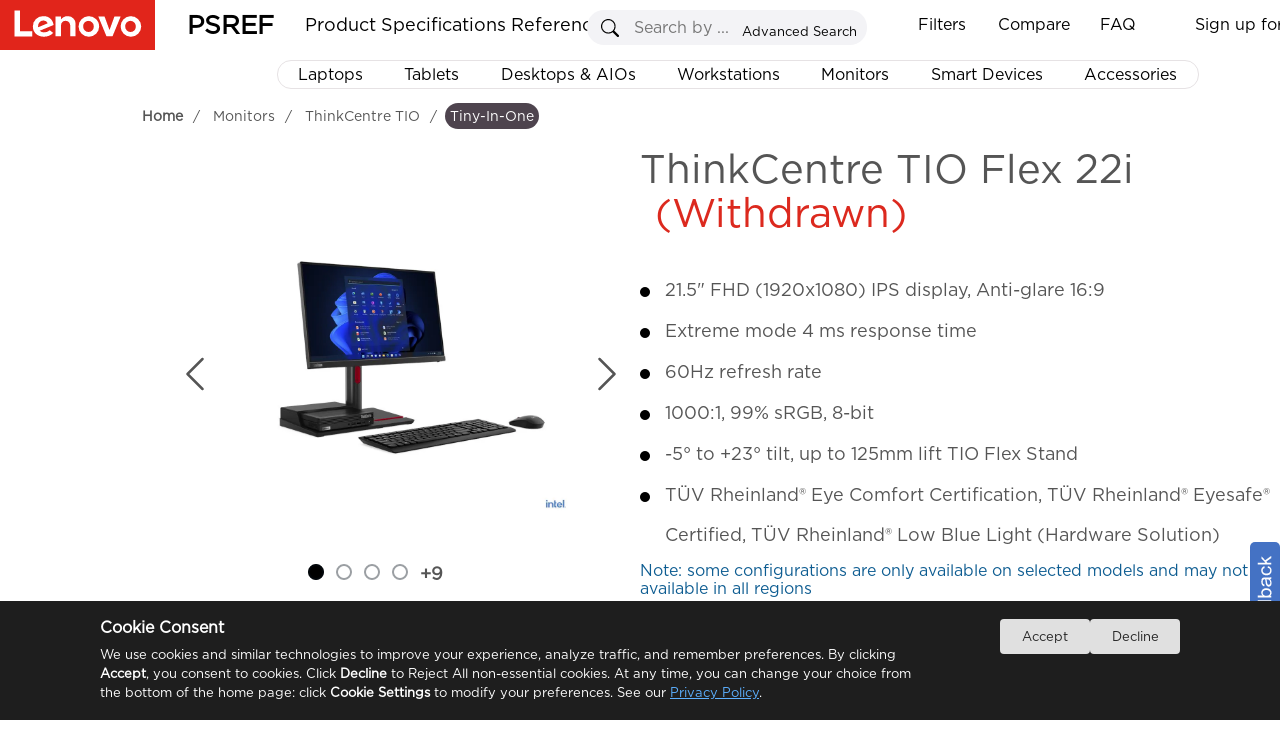

--- FILE ---
content_type: text/html
request_url: https://psref.lenovo.com/Product/ThinkCentre%20TIO/ThinkCentre_TIO_Flex_22i
body_size: 13861
content:
<!DOCTYPE html>
<html xmlns="http://www.w3.org/1999/xhtml">
<head runat="server">
    <meta http-equiv="Access-Control-Allow-Origin" content="*" />
    <meta http-equiv="Content-Type" content="text/html; charset=utf-8" />
    <meta property="og:title" content="PSREF" />
    <meta property="og:description" content="Lenovo Product Specifications Reference" />
    <meta property="og:image" content="https://psrefstuff.lenovo.com/syspool/logo/PSREF_logo.png" />
    <meta property="og:image:type" content="image/png" />
    <title>Product Specifications Reference(PSREF) Product</title>
    <link type="image/x-icon" rel="shortcut icon" href="/favicon.ico" />
    <link type="image/x-icon" rel="bookmark" href="/favicon.ico" />
    <link type="image/x-icon" rel="icon" href="/favicon.ico" />
    <link rel="stylesheet" href="/Styles/Site.css?v=1.20251224" />
    <link rel="stylesheet" href="/frameworkFiles/jquery-ui.min.css?v=1.20251224" />
    <link rel="stylesheet" href="/Styles/pagestyle.css?v=1.20251224" />
    <link rel="stylesheet" href="/frameworkFiles/squareloading.css?v=1.20251224" />
    <link rel="stylesheet" href="/v2/css/index.css?v=1.20251224" />
    <link rel="stylesheet" href="/v2/css/home.css?v=1.20251224" />
    <link rel="stylesheet" href="/v2/css/menu.css?v=1.20251224" />
    <link rel="stylesheet" href="/Styles/ProductConfigurationDetail.css?v=1.20251224" />
    <link rel="stylesheet" href="/frameworkFiles/FixedTable/fixed-table.css?v=1.20251224" />
    <link rel="stylesheet" href="/Content/spec_module/index.css?v=1.20251224" />
    <link rel="stylesheet" href="/Content/tom-select/tom-select.css?v=1.20251224" />
    <link rel="stylesheet" href="/Styles/note_tooltip.css?v=1.20251224" />
    <style type="text/css">
        .as_showmodel .compare_button {
            display: inline-table !important;
            line-height: 41px;
            padding-right: 25px;
            margin-right: 0px !important;
            border-right: 0px solid #dfe6ec;
        }

        .head_sorting {
            display: none;
        }

        .copy_modelcode {
            width: 17px;
            position: relative;
            left: 10px;
            top: 3px;
            cursor: pointer;
        }

        .copy_anime {
            font-weight: 100 !important;
        }

        .as_showmodel th:first-child:not(.td_group__header) {
            width: 150px;
        }

        .as_showmodel th:first-child:not(.td_group__header),
        .as_showmodel td:first-child:not(.td_group__header) {
            position: relative;
            padding-right: 10px;
            padding-left: 45px;
            text-align: left;
        }

        .as_showmodel tbody tr th {
            position: relative;
        }

        .as_showmodel .head_operation {
            position: absolute;
            top: 0;
            left: 0;
            height: 100%;
            width: 35px;
            background-color: #fff;
            cursor: pointer;
        }


        .filtered-head-blue {
            background-color: #294E95 !important;
            color: white !important;
        }

            .filtered-head-blue .filtering {
                background-color: white !important;
                background: url(/content/svg/filter_select_x30.svg) no-repeat center;
            }


        .filtering {
            position: absolute;
            top: 50%;
            left: 50%;
            background: url(/content/svg/filter_unselect_x30.svg) no-repeat center;
            transform: translate(-50%, -50%);
            background-size: 25px 25px !important;
        }

        .as_showmodel thead tr > * {
            position: sticky;
            top: 0;
            background-color: white;
            padding-right: 85px;
            z-index: 5;
        }

        .ss_btnx {
            right: 32px;
        }

        .as_showmodel td {
            max-width: 384px;
            min-width: 384px;
            white-space: pre-wrap;
            padding-left: 10px;
            padding-top: 10px;
            padding-bottom: 10px;
            line-height: 24px;
            position: relative;
        }

        .as_showmodel tr.highlight td {
            background-color: #D2F0FC !important;
        }

        thead tr td {
            position: relative;
        }

            thead tr td > b {
                position: absolute;
                right: 0;
                top: 50%;
                transform: translateY(-50%);
            }

        #exampleTableDIV a {
            margin-left: 0;
            font-weight: 600;
        }

        .as_showmodel th:first-child:not(.td_group__header),
        .as_showmodel td:first-child:not(.td_group__header),
        .as_showmodel td,
        .as_showmodel th {
            border-color: #E6E2E4;
            border-right: 0px;
            border-left: 0;
        }

        .as_showmodel thead tr th,
        .as_showmodel thead tr td {
            border-top: 1px solid #333;
        }

        .as_showmodel thead tr td {
            background-color: #1E0013 !important;
            border: 0;
            border-left: 1px solid white;
            border-right: 1px solid white;
        }

            .as_showmodel thead tr td a {
                color: white;
            }

        .as_showmodel th:first-child:not(.td_group__header) {
            background-color: #d0cecf;
            color: rgb(85, 85, 85);
            cursor: pointer;
        }

        .as_showmodel tr:hover {
            background-color: unset;
        }

        .td-col.highlight-col {
            background-color: #eef1f6 !important;
            border-left: 1px solid #E6E2E4 !important;
            border-right: 1px solid #E6E2E4 !important;
        }

        .td_group__header2.highlight-col {
            background-color: white !important;
        }

        .td_group__header.highlight-col {
            background-color: white !important;
        }

        .as_showmodel thead tr th[as_data="Model"] {
            position: sticky !important;
            top: 0;
            z-index: 5;
            border-left: 0;
            border-bottom: 0px;
        }

        .as_showmodel .compare_button {
            display: inline-block;
            padding-right: 10px;
            width: calc(60px + 20px) !important;
            text-align: right;
            font-size: 12px;
            color: white;
            background-position: left center;
            background-repeat: no-repeat;
        }

        .ss_div {
            border-radius: 5px;
            overflow: hidden;
            border-color: #ddd;
        }

        #btn_where_like_Server {
            background-color: #294E95;
        }

        #where_like_Server::placeholder {
            font-style: italic;
            font-size: 12px;
            color: #aaa;
            font-weight: 600;
            transform-origin: left;
        }

        .remove_compare {
            background: url(/images/remove_compare_white.png) no-repeat center;
            background-size: 15px 16px;
        }

        .add_compare {
            background: url(/images/add_compare_white.png) no-repeat center;
            background-size: 15px 16px;
        }

        .as_showmodel tbody tr th.td_group__header {
            position: relative;
            height: 34px;
            line-height: 34px;
            text-align: left;
            padding-left: 35px;
            color: #dc291e;
            font-size: 130%;
            z-index: 4;
            border-left: none;
            border-right: 1px solid white !important;
            border-top: none;
            border-bottom: 1px solid #E6E2E4;
            cursor: pointer;
            user-select: none;
        }

        .as_showmodel th:first-child {
            background-color: white;
        }

        .td_group__header::before {
            content: "";
            position: absolute;
            top: 50%;
            left: 10px;
            width: 10px;
            height: 10px;
            border-top: 2px solid #ABA8B1;
            cursor: pointer;
            border-right: 2px solid #ABA8B1;
            transform: translateY(-50%) rotate(45deg);
            transition: transform 0.3s ease;
            border-radius: 1px;
        }

        .td-col-info {
            border-left: 1px solid #E6E2E4 !important;
            border-right: 1px solid #E6E2E4 !important;
        }

        .as_showmodel table {
            border-collapse: collapse;
        }

        .td_group__header.expanded::before {
            transform: translateY(-50%) rotate(135deg);
        }

        #as_differences {
            position: relative;
            top: 2px;
            cursor: pointer;
        }

        #divModels b {
            user-select: none;
            line-height: 43px;
        }

        .as_showmodel thead tr th[as_data='Model'] {
            z-index: 6;
            background-color: #1E0013 !important;
            color: white;
            border: 0;
        }

            .as_showmodel thead tr th[as_data='Model'] span {
                color: white;
            }

        .as_showmodel th:first-child, .as_showmodel td:first-child {
            position: sticky !important;
            border-right: 1px solid #dfe6ec !important;
        }

        .ss_btny {
            background-image: url('/images/search.svg');
            background-repeat: no-repeat;
            background-size: 70% auto;
            background-position: center center;
            background-color: #e0e0e0;
        }

        .ss_div {
            position: static;
            width: 260px;
        }

        .ss_txt {
            width: 215px;
        }

        .top_btn {
            float: left;
        }

        .productsearchremark {
            left: 5px;
            top: 29px;
            width: 245px !important;
        }

        #divModels .first_line {
            display: grid;
            grid-template-columns: repeat(auto-fit, minmax(80px, auto));
            height: 40px;
            position: absolute;
            width: 100%;
            justify-content: space-between;
        }

        .ckrdForSearch {
            position: relative;
            top: 2px;
        }

        .as_showmodel td:nth-child(odd) {
            background-color: #f9f9f9;
        }

        .as_showmodel td:nth-child(even) {
            background-color: white;
        }

        .TopSeller {
            padding: 0px;
        }

        #search_model_panel {
            width: 270px;
            margin-left: 0px;
            float: none;
            display: inline-grid;
            top: 0;
        }

        #exportbox {
            right: 0;
            margin-left: 2px;
            float: none;
            display: inline-grid;
            width: 135px;
            height: 27px;
            border-radius: 3px;
            top: 1px;
        }

            #exportbox a {
                width: 27px;
                height: 27px;
                display: block;
                float: right;
                border-radius: 5px;
                position: absolute;
                right: -32px;
                padding-left: 0px;
                top: 0px;
                background-size: 27px 27px;
                background: url(https://psrefstuff.lenovo.com/images/icon_close_big.png) no-repeat center;
            }

            #exportbox div {
                line-height: 27px;
            }

        #example-two .top_btn {
            top: 0px !important;
            right: 0;
            position: static;
        }

        #showLoadingCount {
            float: left;
            position: static;
        }

        .as_mask_layer_content > .left {
            height: 100%;
        }

        .as_select_color {
            position: relative;
            top: 0;
        }

        #dialog_filter input[type="checkbox"] {
            appearance: none;
            -webkit-appearance: none;
            -moz-appearance: none;
            width: 13px;
            height: 13px;
            border: 1px solid #ccc;
            border-radius: 2px;
            outline: none;
            cursor: pointer;
            position: relative;
        }

            #dialog_filter input[type="checkbox"]:checked {
                background-color: #294E95;
                border-color: #294E95;
            }

                #dialog_filter input[type="checkbox"]:checked::after {
                    content: "✓";
                    position: absolute;
                    top: 50%;
                    left: 50%;
                    transform: translate(-50%, -50%);
                    color: white;
                    font-size: 12px;
                }

        .clear_filters {
            height: 28px;
            border-radius: 3px;
            position: relative;
            top: 1px;
            font-size: 14px;
            width: 100px;
            color: white;
            background-color: #DCDCDC;
            cursor: pointer;
            margin-left: 5px;
        }

            .clear_filters.active {
                background-color: #294E95;
            }

        #where_like_Server::placeholder {
            font-weight: 100;
        }

        .dialog_modelcode {
            padding-top: 0 !important;
        }

        .as_search_modelcode_contains {
            padding-bottom: 10px;
            position: sticky;
            top: 0px;
            width: 100%;
            padding-top: 10px;
            background-color: white;
            z-index: 5;
        }

        .as_search_modelcode {
            border: solid 1px #ABA8B1;
            width: calc(100% - 20px);
            padding-right: 20px;
            line-height: 24px;
            padding-left: 2px;
            font-size: 14px !important;
        }

        .as_search_modelcode::placeholder {
            font-size: 14px !important;
        }

        .filter_dialog_note {
            position: absolute;
            bottom: 5px;
            left: 10px;
            color: #0d5c91;
            font-size: 9px;
            line-height: 14px;
            max-width: 360PX;
            font-weight: 100;
            z-index: 10;
            font-size: 13px;
            white-space: normal;
        }

        #dialog_filter {
            position: relative;
        }

        .ui-dialog.filterDialogs {
            position: relative;
        }

        .custom-button {
            position: absolute;
            left: 12px;
            outline: none;
        }

        .export {
            width: 70px !important;
        }

        .as_model_clear {
            background: url(https://psrefstuff.lenovo.com/images/icon_delete.png) no-repeat scroll;
            border: none;
            cursor: pointer;
            height: 17px;
            position: absolute;
            top: 14px;
            width: 19px;
            right: 0px;
        }

        .sl_RegionSelect {
            line-height: 24px;
            font-size: 12px;
            width: 128px;
            height: 24px;
            position: relative;
            top: 5px;
            border: 1px solid #4E444E;
            cursor: pointer;
            background: url(/Content/svg/dropdown_arrow.svg) no-repeat right;
            background-size: 15px 25px !important;
            padding-left: 2px;
            padding-right: 15px;
            user-select: none;
            white-space: nowrap;
            overflow: hidden;
            text-overflow: ellipsis;
        }

        .class_filter_blue {
            background-color: #294E95 !important;
            color: white !important;
        }

        .product_show_item_title {
            position: relative;
            WIDTH: 100%;
            DISPLAY: inline;
        }

        .as_show_right h2 {
            line-height: 44px;
        }

        .original-name, .marketing-name {
            line-height: 48px;
        }

        .marketing-name {
            position: absolute;
            left: 0;
            top: 0;
            display: none;
            background-color: #E6E2E4;
        }


        .as_show_right .marketing-name {
            line-height: 48px;
        }



        #pro_name .marketing-name {
            line-height: 48px;
        }

        .as_info_productName, .product_show_item_title {
            height: 30px;
            line-height: 30px;
        }

        .product_show_item_title_parent:hover .original-name {
            visibility: hidden;
            position: absolute;
        }

        .product_show_item_title_parent:hover .marketing-name {
            visibility: visible;
            display: inline;
            position: relative;
            user-select: text;
        }

        .breadcrumb_panel {
            top: 7px;
        }

        .mianDesktop h1 {
            position: relative;
            top: 10px;
        }

        .as_layer_button_note {
            position: absolute;
            font-size: 14px;
            bottom: 0px;
            margin: 0 auto;
            color: #555555;
            background-color: #ffffff36;
        }

        .as_photo_note_close {
            background: url(https://psrefstuff.lenovo.com/images/icon_delete.png) no-repeat scroll;
            border: none;
            cursor: pointer;
            display: inline;
            height: 13px;
            width: 19px;
        }

        .note_icon {
            position: absolute;
            width: 18px;
            padding-left: 5px;
            cursor: pointer;
        }

        .value_note {
            padding-top: 3px;
        }

        .mianDesktop .icon_country_region_note {
            padding-top: 8px;
            padding-left: 4px;
            line-height: 26px;
            cursor: pointer;
            display: inline-block;
        }

            .mianDesktop .icon_country_region_note div.noteContentPanel {
                display: none;
                z-index: 10002;
                position: absolute;
                max-width: 580px;
                background-color: white;
                border: 1px solid darkgrey;
                border-radius: 5px;
                top: 30px;
                margin-left: 10px;
                font-size: 14px;
                font-weight: normal;
                padding: 8px;
                min-height: 20px;
                box-shadow: 2px 2px 5px 2px #c1c1c1;
                line-height: 22px;
            }

        .icon_country_region_note .noteContentPanel .noteContentItem {
            line-height: 22px;
            white-space: pre-wrap !important;
        }

        .icon_country_region_note .noteContentPanel .noteContentList {
            list-style: decimal;
            list-style-position: outside;
            margin-left: 20px;
            line-height: 30px;
            white-space: pre-wrap;
        }

        #div_mask_product_overview {
            background-color: #666666a8;
            display: flex;
            justify-content: center;
            align-items: center;
        }

            #div_mask_product_overview .as_left_title {
                position: absolute;
                padding: 0;
                padding-left: 10px;
                padding-top: 10px;
                width: 98%;
                border-radius: 10px;
                background-color: white;
            }

            #div_mask_product_overview.as_mask_layer .as_mask_layer_content {
                height: 80%;
                width: 80%;
            }

            #div_mask_product_overview .as_cancel_button {
                right: 13px;
                top: 5px;
            }

            #div_mask_product_overview .as_overview_content {
                height: 100%;
            }

            #div_mask_product_overview .as_overview_img {
                margin-top: 0;
                padding-top: 25px;
            }

            #div_mask_product_overview .as_center_container {
                display: block;
                overflow-y: auto;
            }

            #div_mask_product_overview .right {
                overflow-y: auto;
                border-radius: 10px;
            }

                #div_mask_product_overview .right::-webkit-scrollbar-track {
                    border-radius: 10px;
                }

            #div_mask_product_overview .as_overview_img img {
                max-height: 50vh;
            }
    </style>

                              <script>!function(e){var n="https://s.go-mpulse.net/boomerang/";if("False"=="True")e.BOOMR_config=e.BOOMR_config||{},e.BOOMR_config.PageParams=e.BOOMR_config.PageParams||{},e.BOOMR_config.PageParams.pci=!0,n="https://s2.go-mpulse.net/boomerang/";if(window.BOOMR_API_key="EAHL9-X4DA3-FW2FQ-TF9NY-WECDA",function(){function e(){if(!o){var e=document.createElement("script");e.id="boomr-scr-as",e.src=window.BOOMR.url,e.async=!0,i.parentNode.appendChild(e),o=!0}}function t(e){o=!0;var n,t,a,r,d=document,O=window;if(window.BOOMR.snippetMethod=e?"if":"i",t=function(e,n){var t=d.createElement("script");t.id=n||"boomr-if-as",t.src=window.BOOMR.url,BOOMR_lstart=(new Date).getTime(),e=e||d.body,e.appendChild(t)},!window.addEventListener&&window.attachEvent&&navigator.userAgent.match(/MSIE [67]\./))return window.BOOMR.snippetMethod="s",void t(i.parentNode,"boomr-async");a=document.createElement("IFRAME"),a.src="about:blank",a.title="",a.role="presentation",a.loading="eager",r=(a.frameElement||a).style,r.width=0,r.height=0,r.border=0,r.display="none",i.parentNode.appendChild(a);try{O=a.contentWindow,d=O.document.open()}catch(_){n=document.domain,a.src="javascript:var d=document.open();d.domain='"+n+"';void(0);",O=a.contentWindow,d=O.document.open()}if(n)d._boomrl=function(){this.domain=n,t()},d.write("<bo"+"dy onload='document._boomrl();'>");else if(O._boomrl=function(){t()},O.addEventListener)O.addEventListener("load",O._boomrl,!1);else if(O.attachEvent)O.attachEvent("onload",O._boomrl);d.close()}function a(e){window.BOOMR_onload=e&&e.timeStamp||(new Date).getTime()}if(!window.BOOMR||!window.BOOMR.version&&!window.BOOMR.snippetExecuted){window.BOOMR=window.BOOMR||{},window.BOOMR.snippetStart=(new Date).getTime(),window.BOOMR.snippetExecuted=!0,window.BOOMR.snippetVersion=12,window.BOOMR.url=n+"EAHL9-X4DA3-FW2FQ-TF9NY-WECDA";var i=document.currentScript||document.getElementsByTagName("script")[0],o=!1,r=document.createElement("link");if(r.relList&&"function"==typeof r.relList.supports&&r.relList.supports("preload")&&"as"in r)window.BOOMR.snippetMethod="p",r.href=window.BOOMR.url,r.rel="preload",r.as="script",r.addEventListener("load",e),r.addEventListener("error",function(){t(!0)}),setTimeout(function(){if(!o)t(!0)},3e3),BOOMR_lstart=(new Date).getTime(),i.parentNode.appendChild(r);else t(!1);if(window.addEventListener)window.addEventListener("load",a,!1);else if(window.attachEvent)window.attachEvent("onload",a)}}(),"".length>0)if(e&&"performance"in e&&e.performance&&"function"==typeof e.performance.setResourceTimingBufferSize)e.performance.setResourceTimingBufferSize();!function(){if(BOOMR=e.BOOMR||{},BOOMR.plugins=BOOMR.plugins||{},!BOOMR.plugins.AK){var n=""=="true"?1:0,t="",a="ck63vmaccduvc2lry2fa-f-0a9981605-clientnsv4-s.akamaihd.net",i="false"=="true"?2:1,o={"ak.v":"39","ak.cp":"476774","ak.ai":parseInt("307559",10),"ak.ol":"0","ak.cr":10,"ak.ipv":4,"ak.proto":"h2","ak.rid":"609e3fca","ak.r":44331,"ak.a2":n,"ak.m":"x","ak.n":"essl","ak.bpcip":"18.189.186.0","ak.cport":60126,"ak.gh":"23.33.23.22","ak.quicv":"","ak.tlsv":"tls1.3","ak.0rtt":"","ak.0rtt.ed":"","ak.csrc":"-","ak.acc":"","ak.t":"1769064074","ak.ak":"hOBiQwZUYzCg5VSAfCLimQ==LehcesIueDbrwwmdthP1doi6IiHfANQIdQ6NffePgbbtnm2nEEOEt6NDizTsJ+zLnNdkp2eT24Bon6EWSNgvyMjriVfU6xE6fzlfRBvmPSD10sxkoN/GfFZO90TAHxXlvQ5EVAY+POo3Eo/MbvGX2fZwXbOkRHMIGYJX/31i/7KcyXZ7TV1uyA8WuUXq4x6racyfLCUVckMc2S4FDAF4ZL2KjllAPmha18QoWzQ3XLJtiBov8WYMq4h5ZrKmeVFvLu5d9VBd5QYnIzwAQnOfFVpnFOotwR87K3ukUo2MMw/C1qpXaXtqmiWEgVd0U1lZiz82QmLy6Axi/SxJ2j8lHPeZsPSLuLiVGpvqbb7TIJvRq8ZAGBk97jhS0yTFEMgKBr5hzHgtaTyZuAIcIyG0QCZ+6BSJU9uGtRvdD7ZM+QU=","ak.pv":"30","ak.dpoabenc":"","ak.tf":i};if(""!==t)o["ak.ruds"]=t;var r={i:!1,av:function(n){var t="http.initiator";if(n&&(!n[t]||"spa_hard"===n[t]))o["ak.feo"]=void 0!==e.aFeoApplied?1:0,BOOMR.addVar(o)},rv:function(){var e=["ak.bpcip","ak.cport","ak.cr","ak.csrc","ak.gh","ak.ipv","ak.m","ak.n","ak.ol","ak.proto","ak.quicv","ak.tlsv","ak.0rtt","ak.0rtt.ed","ak.r","ak.acc","ak.t","ak.tf"];BOOMR.removeVar(e)}};BOOMR.plugins.AK={akVars:o,akDNSPreFetchDomain:a,init:function(){if(!r.i){var e=BOOMR.subscribe;e("before_beacon",r.av,null,null),e("onbeacon",r.rv,null,null),r.i=!0}return this},is_complete:function(){return!0}}}}()}(window);</script></head>

<body style="overflow-y: inherit; position: relative; background-color: white; overflow-y: hidden;">
    <!--where to buy 悬浮弹窗-->
    <div id="wheretobuy" style="">
        <div class="wheretobuy_header">
            <img class="wheretobuy_header_close_icon" onclick="fn_wheretobuy_close()" src="/Content/icon/newsletter_close.png" />
        </div>
        <table style="border-collapse: collapse; border: 1px solid gray">
            <tr>
                <td style="border: 1px solid gray; vertical-align: top; background-color: white;">
                    <div style="margin: 20px; flex: 1">
                        <div style="">
                            <div style="display: inline-block; float: left; width: 100px">
                                <svg width="80" height="80" viewBox="15 0 200 240" xmlns="http://www.w3.org/2000/svg" xml:space="preserve" overflow="hidden">
                                <defs>
                                <clipPath>
                                <rect x="210" y="282" width="222" height="236" />
                      </clipPath>
                    </defs>
                                <g clip-path="url(#clip0)" transform="translate(-210 -282)">
                                <path d="M431.5 422.598 431.5 319.118 237.746 319.118 237.746 306.607C237.731 293.299 227.032 282.515 213.83 282.5L213.527 282.5C211.855 282.5 210.5 283.866 210.5 285.552 210.5 287.237 211.855 288.603 213.527 288.603L213.83 288.603C223.691 288.613 231.682 296.668 231.692 306.607L231.692 459.487C231.706 470.783 240.443 480.116 251.63 480.784 242.382 486.538 239.513 498.759 245.221 508.08 250.929 517.402 263.054 520.294 272.302 514.541 281.55 508.787 284.419 496.566 278.711 487.244 277.124 484.652 274.966 482.464 272.404 480.848L384.721 480.848C375.51 486.662 372.719 498.902 378.487 508.186 384.256 517.47 396.399 520.283 405.61 514.469 414.82 508.654 417.611 496.415 411.843 487.131 410.263 484.588 408.132 482.44 405.61 480.848L428.473 480.848C430.145 480.848 431.5 479.482 431.5 477.796 431.5 476.111 430.145 474.745 428.473 474.745L252.883 474.745C244.528 474.735 237.756 467.91 237.746 459.487L237.746 440.907ZM395.171 511.363C387.647 511.363 381.548 505.215 381.548 497.631 381.548 490.047 387.647 483.899 395.171 483.899 402.695 483.899 408.794 490.047 408.794 497.631 408.786 505.211 402.691 511.354 395.171 511.363ZM261.966 511.363C254.442 511.363 248.342 505.215 248.342 497.631 248.342 490.047 254.442 483.899 261.966 483.899 269.49 483.899 275.589 490.047 275.589 497.631 275.58 505.211 269.486 511.354 261.966 511.363ZM237.746 361.839 280.13 361.839 280.13 392.354 237.746 392.354ZM377.007 392.354 334.623 392.354 334.623 361.839 377.007 361.839ZM383.062 361.839 425.445 361.839 425.445 392.354 383.062 392.354ZM334.623 398.457 377.007 398.457 377.007 421.615 334.623 425.616ZM328.568 426.192 286.185 430.193 286.185 398.457 328.568 398.457ZM334.623 355.736 334.623 325.221 377.007 325.221 377.007 355.736ZM328.568 355.736 286.185 355.736 286.185 325.221 328.568 325.221ZM328.568 361.839 328.568 392.354 286.185 392.354 286.185 361.839ZM237.746 398.457 280.13 398.457 280.13 430.77 237.746 434.77ZM383.062 421.038 383.062 398.457 425.445 398.457 425.445 417.038ZM425.445 355.736 383.062 355.736 383.062 325.221 425.445 325.221ZM280.13 325.221 280.13 355.736 237.746 355.736 237.746 325.221Z" stroke="#000000" stroke-width="0.458333" stroke-miterlimit="8" fill-rule="evenodd" />
                    </g>
                  </svg>
                            </div>
                            <div style="margin-left: 110px; margin-right: 20px">
                                <div style="font-size: 20px; font-weight: 600">
                                    Where to buy
                                </div>
                                <div>
                                    <p>
                                        You can purchase Lenovo products online, shop direct from Lenovo or via selected retailers and resellers.
                                    </p>
                                    <p>
                                        Please note that the models showing on PSREF may not be available in your country. Please check with Lenovo local sales or business partners for the availability.
                                    </p>
                                </div>
                            </div>
                        </div>
                        <div style="margin-top: 20px; margin-left: 110px; width: 80%; line-height: 30px;">
                            <div style="display: inline-block; font-size: 16px; font-weight: 600;">
                                Select your location
                            </div>
                            <div style="display: inline-block; margin-left: 20px">
                                <select id="sl_WhereToBuy" style="min-width: 160px; background-color: #ffffff; background-image: none !important; filter: none !important; border: 1px solid #e5e5e5; outline: none; height: 25px !important; line-height: 30px; border-radius: 5px;"></select>
                            </div>
                        </div>
                    </div>
                </td>
                <td style=" border: 1px solid gray; vertical-align: top; background-color: white;">
                    <div style="margin: 20px; flex: 1">
                        <div style="">
                            <div style="display: inline-block; float: left; width: 100px">
                                <img src="/Content/icon/find_a_dealer.svg" />
                            </div>
                            <div style="margin-left: 110px; margin-right: 20px">
                                <div style="font-size: 20px; font-weight: 600">
                                    Find a dealer
                                </div>
                                <div>
                                    <p>
                                        Lenovo has an extensive and knowledgeable network of business partners who are available to help you choose from a range of PCs, accessories and unique technologies.
                                    </p>
                                </div>
                                <div>
                                    <a href="https://support.lenovo.com/partnerlocator" title="Search now" target="_blank" style="font-size: 14px; font-weight: 600" latag="latag_pc_psref_product_finddealer">
                                        Search now >
                                    </a>
                                </div>
                            </div>
                        </div>
                    </div>
                </td>
            </tr>
        </table>
    </div>
    <div class="footer" style="display: none"></div>
    <div id="virtualDivForMainPanelLocation"></div>
    <div class="mainNewbg psrefmainpanel" id="DivPSREFMainPanel">
        <div title="Feedback" id="master_feedbackdiv" class="alert_default feedback">
            <div>
                <label for="feedback_email">Email:</label><input type="text" name="f_b_email" id="f_b_email" />
                <textarea rows="6" id="f_b_content" maxlength="900" placeholder="If you hava any advices or questions,please enter your comments in this page,we will reply you as soon as possible."></textarea>
                <input type="button" value="SUBMIT" id="f_b_btnsubmit" class="alt_sub" />&nbsp;&nbsp;&nbsp;
                <input type="button" value="Cancel" class="alt_canel" id="f_b_btncancel" onclick="javascript: $('#master_feedbackdiv').dialog('close');" />
            </div>
        </div>
        <div title="Favorite" id="master_favoritediv" class="alert_default favorite">
            <div>
                <label for="txt_fav_title">Name:</label>
                <input type="text" value="demo" id="txt_fav_title" />
                <input type="button" value="OK" id="fav_btnOk" class="alt_ok" />
            </div>
            <ul id="oldfavoritelist" data-frist="1" class="favoritelist"></ul>
        </div>
        <form id="form1" runat="server">
            <div>
                <input type="hidden" id="hidTableHeaderFilter" value="" />
                <input type="hidden" id="DTFC_LeftBodyWrapper_height" value="" />
                <input type="hidden" id="hidJsonData" value="" />
                <input type="hidden" id="as_product_id" value="" />
                <input type="hidden" id="as_product_name" value="" />
                <input type="hidden" id="hidProductKey" value="" />
                <input type="hidden" id="as_product_key" value="" />
                <input type="hidden" id="hidProductLine" value="" />
                <input type="hidden" id="hidClassification" value="" />
                <input type="hidden" id="as_info_IsDigitalSpec" value="{}" />
                <input type="hidden" id="hid_ProductWithdraw" value="" />
                <input type="hidden" id="hidMachineTypeQuery" value="" />
                <input type="hidden" id="as_info_sc" value="" />
                <input type="hidden" id="hid_PhotoList" value="" />
                <input type="hidden" id="hid_SearchFilterText" value="" />
                <input type="hidden" id="hid_CompareModelCountLimit" value="10" />
                <input type="hidden" id="hidCountrySalesogJson" value="{}" />
                <div id="tableHeadFilterDIV" style="display: none"></div>
                <div id="div_mask_product_photo"
                     class="as_mask_layer"
                     style="display: none">
                    <div class="as_mask_layer_content">
                        <p class="as_left_title product_show_item_title_parent">
                            <span class="as_info_productName product_show_item_title" onclick="fn_info_productName_click()" style="cursor: pointer"></span>
                            <span style="color: #dc291e; margin-left: 15px" class="as_info_IsWithdraw">
                                (Withdrawn)
                            </span>
                        </p>
                        <div class="as_share_button" onclick="fn_share_click()">
                            <img src="/Content/icon/copy2.png" />
                        </div>
                        <div class="as_cancel_button">
                            <svg style="border-radius: 100%" xmlns="http://www.w3.org/2000/svg" width="36" height="36" fill="currentColor" class="bi bi-x-circle" viewBox="0 0 16 16">
                                <path d="M8 15A7 7 0 1 1 8 1a7 7 0 0 1 0 14zm0 1A8 8 0 1 0 8 0a8 8 0 0 0 0 16z" />
                                <path style="fill: black" d="M4.646 4.646a.5.5 0 0 1 .708 0L8 7.293l2.646-2.647a.5.5 0 0 1 .708.708L8.707 8l2.647 2.646a.5.5 0 0 1-.708.708L8 8.707l-2.646 2.647a.5.5 0 0 1-.708-.708L7.293 8 4.646 5.354a.5.5 0 0 1 0-.708z" />
                            </svg>
                        </div>

                        <div class="left">
                            <!--as_mask_title-->
                            <div class="top" style="min-height: 40px; height: 10%; "></div>
                            <div class="top2" style=" min-height: 36px; height: 7%;">
                                <div class="as_select_color">
                                    <img class="as_select_color_img" src="data:image/svg+xml,%3csvg xmlns='http://www.w3.org/2000/svg' viewBox='0 0 16 16'%3e%3cpath fill='none' stroke='%23444e5a' stroke-linecap='round' stroke-linejoin='round' stroke-width='2' d='m2 5 6 6 6-6'/%3e%3c/svg%3e" />
                                    <select id="select-beast" style="width: 95%" class="as_casecolor" placeholder="Select a color"></select>
                                </div>
                            </div>
                            <div class="center" style="height: 40px;">
                                <p class="thumbnail_current_statistic"></p>
                            </div>
                            <div class="bottom" style="min-height: 690px; height: max-content; ">
                                <div class="bottom-left" id="as_thumbnails">
                                    <button id="up-btn" class="scroll-btn">▲</button>
                                    <div class="thumbnails"></div>
                                    <button id="down-btn" class="scroll-btn">▼</button>
                                </div>
                                <div class="bottom-right">
                                    <div class="zoomSliderBtn" id="ZoomIn" title="Zoom in" style="left: 206px">
                                        +
                                    </div>
                                    <div class="zoomSliderBtn" id="ZoomOut" title="Zoom out">
                                        -
                                    </div>
                                    <div class="slider-container">
                                        <input type="range" id="zoomSlider" min="1" max="3" step="0.01" value="1" />
                                        <span id="rangeValue" style=""></span>
                                    </div>

                                    <div class="dot_svg_3602">
                                        <img src="/Content/icon/360long.svg" style="width: 65px; position: relative; top: 15px; right: -1px;" />
                                    </div>
                                    <img class="svg_3d as_hide" onclick="fn_as_3d_show()" src="/Content/icon/3D.svg" style="position: absolute; top: 77px; left: 135px; width: 44px;" />
                                </div>
                            </div>
                        </div>
                        <div class="right">
                            <div class="as_center_container">
                                <div class="as_video"></div>
                                <div class="image-container" id="as_zoomableImage">
                                    <svg class="left_arrow" onclick="scrollUp()" style="width: 60px; height: 500px" xmlns="http://www.w3.org/2000/svg" width="16" height="16" class="bi bi-chevron-left" viewBox="0 0 16 16">
                                        <path fill-rule="evenodd" d="M11.354 1.646a.5.5 0 0 1 0 .708L5.707 8l5.647 5.646a.5.5 0 0 1-.708.708l-6-6a.5.5 0 0 1 0-.708l6-6a.5.5 0 0 1 .708 0z"></path>
                                    </svg>
                                    <img id="zoomableImage" src="" alt="Zoomable Image" />
                                    <svg class="right_arrow" onclick="scrollDown()" style="width: 60px; height: 500px" xmlns="http://www.w3.org/2000/svg" width="16" height="16" class="bi bi-chevron-right" viewBox="0 0 16 16">
                                        <path fill-rule="evenodd" d="M4.646 1.646a.5.5 0 0 1 .708 0l6 6a.5.5 0 0 1 0 .708l-6 6a.5.5 0 0 1-.708-.708L10.293 8 4.646 2.354a.5.5 0 0 1 0-.708z"></path>
                                    </svg>
                                </div>
                            </div>
                        </div>
                        <div class="as_layer_button_note">
                            <p>The product images are for illustration purposes only. The actual product appearance, ports, keyboard layout, and accessories may vary between models.<button type="button" class="as_photo_note_close" onclick="fn_photo_note_close()" title="Clear" style=""></button></p>
                        </div>
                    </div>
                    <div title="Select product to compare" id="generalcompareproductAddMore" class="alert_default alt_newsletter">
                        <div id="dialog_top_panle_title"></div>
                        <table id="generalcompareproduct_table">
                            <tr>
                                <th>Product Line:</th>
                                <td>
                                    <select id="sl_AddCompareProductLine" name=""></select>
                                </td>
                            </tr>
                            <tr>
                                <th>Series:</th>
                                <td>
                                    <select id="sl_AddCompareSeries" name=""></select>
                                </td>
                            </tr>
                            <tr>
                                <th>Product:</th>
                                <td>
                                    <select id="sl_AddCompareProduct" name=""></select>
                                </td>
                            </tr>
                            <tr>
                                <td colspan="2" style="height: 10px">
                                    <hr />
                                </td>
                            </tr>
                            <tr>
                                <th>Search:</th>
                                <td>
                                    <input type="text" id="txt_AddCompareSearch" autocomplete="off" maxlength="200" />
                                    <div type="button" id="btn_ClearCompareSearch" onclick="$('#txt_AddCompareSearch').val('');"></div>
                                    <div id="div_AddComparePromptPanel" style="display: none">
                                        <ul></ul>
                                    </div>
                                </td>
                            </tr>
                            <tr>
                                <td colspan="2">
                                    <div id="div_ProductListForComparePanel"></div>
                                </td>
                            </tr>
                            <tr></tr>
                        </table>
                        <div id="div_CompareProductListPanel"></div>
                        <div id="dialogBottomBottonPanel">
                            <a href="javascript:;" onclick="AddTempCompareProduct();">Compare</a>
                        </div>
                    </div>
                </div>
                <div id="window_3d" class="as_mask_layer" style="display: none"></div>
                <div id="div_mask_product_overview" class="as_mask_layer" style="display: none">
                    <div class="as_mask_layer_content">
                        <p class="as_left_title product_show_item_title_parent">
                            <span class="as_info_productName product_show_item_title"></span>
                            <span style="color: #dc291e; margin-left: 15px" class="as_info_IsWithdraw">
                                (Withdrawn)
                            </span>
                        </p>
                        <div class="as_cancel_button">
                            <svg style="border-radius: 100%" xmlns="http://www.w3.org/2000/svg" width="36" height="36" fill="currentColor" class="bi bi-x-circle" viewBox="0 0 16 16">
                                <path d="M8 15A7 7 0 1 1 8 1a7 7 0 0 1 0 14zm0 1A8 8 0 1 0 8 0a8 8 0 0 0 0 16z" />
                                <path style="fill: black" d="M4.646 4.646a.5.5 0 0 1 .708 0L8 7.293l2.646-2.647a.5.5 0 0 1 .708.708L8.707 8l2.647 2.646a.5.5 0 0 1-.708.708L8 8.707l-2.646 2.647a.5.5 0 0 1-.708-.708L7.293 8 4.646 5.354a.5.5 0 0 1 0-.708z" />
                            </svg>
                        </div>
                        <div class="right">
                            <div class="as_center_container"></div>
                        </div>
                    </div>
                </div>
                <div id="div_mask_product_dimension_diagram" class="as_mask_layer_small" style="display: none">
                    <div class="as_mask_layer_content">
                        <div class="as_cancel_button">
                            <svg style="border-radius: 100%" xmlns="http://www.w3.org/2000/svg" width="36" height="36" fill="currentColor" class="bi bi-x-circle" viewBox="0 0 16 16">
                                <path d="M8 15A7 7 0 1 1 8 1a7 7 0 0 1 0 14zm0 1A8 8 0 1 0 8 0a8 8 0 0 0 0 16z" />
                                <path style="fill: black" d="M4.646 4.646a.5.5 0 0 1 .708 0L8 7.293l2.646-2.647a.5.5 0 0 1 .708.708L8.707 8l2.647 2.646a.5.5 0 0 1-.708.708L8 8.707l-2.646 2.647a.5.5 0 0 1-.708-.708L7.293 8 4.646 5.354a.5.5 0 0 1 0-.708z" />
                            </svg>
                        </div>
                        <div class="as_center_container"></div>
                    </div>
                </div>
                <!--主体内容 Begin-->
                <div class="mainbox">
                    <div class="mianDesktop" id="mianDesktop_content">
                        <!-- 代码开始 -->
                        <div id="page-wrap" style="margin-top: 130px !important">
                            <div id="example-two">
                                <div class="list-wrap">
                                    <div id="as_show" class="as_box">
                                        <div class="banner">
                                            <div class="as_banner" id="as_box">
                                                <div class="as_small" id="as_small_box">
                                                    <div class="slide"></div>
                                                    <div class="mask" id="mask"></div>
                                                </div>
                                            </div>
                                            <div class="as_dots_contans">
                                                <div class="dots"></div>
                                            </div>
                                            <div class="arrow next">
                                                <svg style="width: 40px; height: 40px" xmlns="http://www.w3.org/2000/svg" width="16" height="16" fill="currentColor" class="bi bi-chevron-right" viewBox="0 0 16 16">
                                                    <path fill-rule="evenodd" d="M4.646 1.646a.5.5 0 0 1 .708 0l6 6a.5.5 0 0 1 0 .708l-6 6a.5.5 0 0 1-.708-.708L10.293 8 4.646 2.354a.5.5 0 0 1 0-.708z" />
                                                </svg>
                                            </div>
                                            <div class="arrow prev">
                                                <svg style="width: 40px; height: 40px" xmlns="http://www.w3.org/2000/svg" width="16" height="16" fill="currentColor" class="bi bi-chevron-left" viewBox="0 0 16 16">
                                                    <path fill-rule="evenodd" d="M11.354 1.646a.5.5 0 0 1 0 .708L5.707 8l5.647 5.646a.5.5 0 0 1-.708.708l-6-6a.5.5 0 0 1 0-.708l6-6a.5.5 0 0 1 .708 0z" />
                                                </svg>
                                            </div>
                                        </div>
                                        <div class="as_big" id="as_big_box">
                                            <div class="as_big_contains" id="as_big_contains">
                                                <img id="as_big_image" src="" />
                                            </div>
                                        </div>
                                        <div class="as_show_right">
                                            <h2 class="product_show_item_title_parent">
                                                <span class="as_info_productName product_show_item_title"> </span>
                                                <span class="as_info_IsWithdraw" style="color: #dc291e; margin-left: 15px"></span>
                                                <span id="product_name_top_icon_two" class="product_name_top_icon two">
                                                    <img src="/Content/icon/product_dotdotdot.svg" onclick="fn_product_name_top_icon_interlayer_show()" />
                                                    <span id="product_name_top_icon_interlayer_two" class="product_name_top_icon_interlayer two" style="display: none">
                                                        <span class="interlayer_item pdf_download">
                                                            <img class="interlayer_item_img" src="/images/icons/PDF.svg" />
                                                            <span class="interlayer_item_text" style="">Specs</span>
                                                        </span>
                                                        <span class="interlayer_item" onclick="fn_wheretobuy_open();">
                                                            <img class="interlayer_item_img" src="/Content/icon/purchase.svg" />
                                                            <span class="interlayer_item_text">Purchase</span>
                                                        </span>
                                                        <span class="interlayer_item" onclick="fn_click_help();">
                                                            <img class="interlayer_item_img" src="/Content/icon/help.svg" />
                                                            <span class="interlayer_item_text">Help</span>
                                                        </span>
                                                    </span>
                                                </span>
                                            </h2>
                                            <div class="as_show_right_content"></div>
                                            <div class="as_show_right_footer" style="color: #0d5c91; background-color: white; padding-bottom: 15px;">
                                                Note: some configurations are only available on selected models and may not be available in all regions
                                            </div>
                                            <div id="breadcrumb_topFull" class="breadcrumb_panel">
                                                <ol class="breadcrumb"></ol>
                                            </div>
                                        </div>
                                    </div>
                                    <div id="example-three">
                                        <div id="pro_name">
                                            <h1 class="product_show_item_title_parent">
                                                <span style="display: inline-block; height: 30px; line-height: 30px;">
                                                    <span class="as_info_productName product_show_item_title"> </span>
                                                    <span class="as_info_IsWithdraw" style="color: #dc291e; margin-left: 15px">
                                                    </span>
                                                    <span class="product_name_top_icon">
                                                        <img src="/Content/icon/product_dotdotdot.svg" style="top: 4px" onclick="fn_product_name_top_icon_interlayer_show()" />
                                                        <span class="product_name_top_icon_interlayer hide">
                                                            <span class="interlayer_item pdf_download">
                                                                <img class="interlayer_item_img" src="/images/icons/PDF.svg" />
                                                                <span class="interlayer_item_text">Specs</span>
                                                            </span>
                                                            <span class="interlayer_item" onclick="fn_wheretobuy_open();">
                                                                <img class="interlayer_item_img" src="/Content/icon/purchase.svg" />
                                                                <span class="interlayer_item_text">Purchase</span>
                                                            </span>
                                                            <span class="interlayer_item" onclick="fn_click_help();">
                                                                <img class="interlayer_item_img" src="/Content/icon/help.svg" />
                                                                <span class="interlayer_item_text">Help</span>
                                                            </span>
                                                        </span>
                                                    </span>
                                                </span>
                                            </h1>
                                            <input type="hidden" name="search_models" id="search_models" value="" />
                                            <input type="hidden" name="search_models" id="hf_product_msg_data" value="" />
                                            <input type="hidden" name="ids" id="ides" value=" " />
                                            <div class="clear"></div>
                                            <div id="breadcrumb_bottomFull" class="breadcrumb_panel">
                                                <ol class="breadcrumb"></ol>
                                            </div>
                                        </div>
                                        <ul class="nav" id="pro_ul_nav" style="margin-bottom: 10px">
                                            <li class="tabnav">
                                                <span class="current" data="#as_site_Overview" data-div="Overview">Overview</span>
                                            </li>
                                            <li class="tabnav" style="position: relative">
                                                <span class="" data="#as_site_divModels" data-div="divModels">Models</span>
                                                <img style="left: calc(50% + 40px)" src="/images/loading_3.gif" class="as_tab_loading_img" />
                                            </li>
                                            <li class="tabnav" style="position: relative">
                                                <span class="" data="#as_site_divSpec" data-div="divSpec">Specifications</span>
                                                <img style="left: calc(50% + 68px)" src="/images/loading_3.gif" class="as_tab_loading_img" />
                                            </li>
                                            <li class="tabnav as_tab_Documentation" style="position: relative">
                                                <span class="" data="#as_site_divDocument" data-div="divDocument">Documentation</span>
                                                <img style="left: calc(50% + 75px)" src="/images/loading_3.gif" class="as_tab_loading_img" />
                                            </li>
                                            <li class="tabnav">
                                                <span class="User_Guide" data="" data-div="">User&nbsp;Guide</span>
                                            </li>
                                            <li class="tabnav" id="nav_accessories"></li>
                                            <li class="tabnav" id="nav_services"></li>
                                        </ul>
                                    </div>
                                    <div id="Overview" class="tab_view" style="display: block">
                                        <div class="as_overview_content">
                                            <div class="as_overview_img">
                                                <img src="" />
                                            </div>
                                            <div class="as_overview_tabal"></div>
                                            <div class="as_overview_notes"></div>
                                        </div>
                                    </div>
                                    <div id="divModels" class="tab_view" style="display: none">
                                        <div id="dialog_filter" title="" class="dialog">
                                        </div>
                                        <div class="TopSeller ">
                                            <div class="first_line">
                                                <div class="grid-item" style="width: 815px;">
                                                    <span style="display:inline-flex;">
                                                        <label id="sl_RegionSelect_label" style="float: left; font-size: 12px; padding-right: 5px; line-height: 35px; ">
                                                            Select Country / Region
                                                        </label>
                                                        <span id="sl_RegionSelect" class="sl_RegionSelect">Select</span>
                                                        <div class="icon_country_region_note" style="float:left;">
                                                            <svg viewBox="0 0 1024 1024" xmlns="http://www.w3.org/2000/svg" width="20" height="20"><path d="M512 958.016C266.08 958.016 65.984 757.952 65.984 512 65.984 266.08 266.08 65.984 512 65.984c245.952 0 446.016 200.064 446.016 446.016 0 245.952-200.064 446.016-446.016 446.016z m0-828.032c-210.656 0-382.016 171.36-382.016 382.016 0 210.624 171.36 382.016 382.016 382.016 210.624 0 382.016-171.36 382.016-382.016S722.624 129.984 512 129.984z" fill="#294E95"></path><path d="M464 304a1.5 1.5 0 1 0 96 0 1.5 1.5 0 1 0-96 0zM512 768c-17.664 0-32-14.304-32-32V448c0-17.664 14.336-32 32-32s32 14.336 32 32v288c0 17.696-14.336 32-32 32z" fill="#294E95"></path></svg>
                                                            <div class="noteContentPanel" style="display: none; right: auto;">
                                                                <div class="noteContentItem"></div>
                                                            </div>
                                                        </div>
                                                    </span>
                                                    <input class="clear_filters" type="button" value="Clear filters" onclick="fn_clear_filters()">
                                                    <div id="search_model_panel">
                                                        <div class="ss_div">
                                                            <input type="hidden" id="hidden_where_like_Server" />
                                                            <input name="ctl00$ContentPlaceHolder1$where_like_Server" type="text" id="where_like_Server" class="ss_txt" placeholder="Enter Model No. or other keywords" autocomplete="off" />
                                                            <button type="button" class="ss_btnx" onclick="btn_where_like_Server_Clear()" title="Clear"></button>
                                                            <input type="button" name="ctl00$ContentPlaceHolder1$btn_where_like_Server" value="" onclick="btn_where_like_Server_Click()" id="btn_where_like_Server" class="ss_btny" />
                                                            <div class="productsearchremark" style="display: none">
                                                                <p style="color: black; padding-right: 5px">
                                                                    Use ";" to split your keywords, e.g.
                                                                    "keyword1;keyword2;keyword3".
                                                                </p>
                                                                <br />
                                                                <div style="display: inline-block; font-size: 14px; height: 20px; line-height: 20px; width: 100%; text-align: center; vertical-align: middle; ">
                                                                    Keywords logic:
                                                                    <span class="ckrdForSearch" title="Result contains keyword a and keyword b">
                                                                        <input id="rd_SearchAnd" type="radio" name="ctl00$ContentPlaceHolder1$checkRdForSearch" value="rd_SearchAnd" checked="checked">
                                                                    </span><label class="lblForSearch" for="rd_SearchAnd" style="" title="Result contains keyword a and keyword b">and</label>
                                                                    <span class="ckrdForSearch" title="Result contains keyword a or keyword b">
                                                                        <input id="rd_SearchOr" type="radio" name="ctl00$ContentPlaceHolder1$checkRdForSearch" value="rd_SearchOr">
                                                                    </span><label class="lblForSearch" for="rd_SearchOr" title="Result contains keyword a or keyword b">or</label>
                                                                    <input type="hidden" name="ctl00$ContentPlaceHolder1$hid_ForSearchRadio" id="hid_ForSearchRadio" value="and">
                                                                </div>
                                                            </div>
                                                        </div>
                                                    </div>
                                                    <div id="exportbox" class="blue_box">
                                                        <div onclick="CompareClick();">
                                                            Compare (<span id="exportCount"></span>)
                                                        </div>
                                                        <a id="cancelcompare" href="javascript:void(0);" title="clear compare">&nbsp;</a>
                                                    </div>
                                                </div>
                                                <div class="grid-item" style="width:440px;">
                                                    <div style="float: left; position: relative; top: 0px; display: inline-block; font-size: 12px; height: 40px; line-height: 40px; vertical-align: middle; padding-right: 10px; padding-left: 10px; ">
                                                        <input type="checkbox" id="as_differences" />
                                                        <label style="user-select:none;cursor:pointer;" for="as_differences">Highlight the differences</label>
                                                    </div>
                                                    <div class="top_btn">
                                                        <div class="export" style="width: 50px" id="btn_export"></div>
                                                    </div>
                                                    <div id="showLoadingCount">
                                                        Total loaded items:
                                                        <span id="TotalCountSpan">0</span>
                                                    </div>
                                                </div>
                                            </div>
                                        </div>
                                        <div id="exampleTableDIV" class="test-fixedTable">
                                            <div class="table_wrap as_showmodel">
                                                <table>
                                                    <thead></thead>
                                                    <tbody></tbody>
                                                </table>
                                            </div>
                                        </div>
                                    </div>
                                    <div id="divSpec" class="tab_view" style="display: none">
                                        <div id="as_SpecHtmlFileFullContent"></div>
                                        <div class="page_panel">
                                            <div class="top_panel">
                                                <div class="left_blank flow_show">
                                                    <div class="left_title_content">Product</div>
                                                </div>
                                                <div class="right_title flow_show">
                                                    <div class="title_first title_children"></div>
                                                    <div class="title_second title_children"></div>
                                                </div>
                                            </div>
                                            <div class="mainPanal">
                                                <div class="left_Nav flow_show"></div>
                                                <div class="left_fold">
                                                    <div class="left_fold_button unfold"></div>
                                                </div>
                                                <div class="right_Show flow_show">
                                                    <div class="product_first product_children"></div>
                                                    <div class="product_second product_children"></div>
                                                </div>
                                            </div>
                                        </div>
                                    </div>
                                    <div id="divDocument" class="tab_view" style="display: none"></div>
                                </div>
                            </div>
                        </div>
                        <!-- 代码结束 -->
                    </div>
                    <div id="floatExistProduct"></div>
                    <div id="divModelID" style="display: none;height: 100px;width: 100px;background-color: red;position: absolute;float: left;left: 100px;top: 100px;"></div>

                    <!-- Compare弹窗 -->
                    <div class="CompareMask" id="CompareBox" style="display: none">
                        <ul class="CompareList" id="compareBox_ul"></ul>
                        <div class="Compare_panel_bottom">
                            <a href="/Compare" target="_blank" rel="opener">COMPARE ITEMS</a>
                            <p>
                                <b>Did you know?</b> You can compare models across different products and series
                            </p>
                        </div>
                    </div>
                    <!-- Export弹窗 -->
                    <div class="ExportMask" id="ExportFloatBox" style="display: none">
                        <div class="blankdivgrey"></div>
                        <ul class="ExportList" id="exportBox_ul"></ul>
                        <div class="Export_panel_bottom" style="text-align: center">
                            <a href="/Compare/" class="ddd" target="_blank" rel="opener">Go to compare</a>
                            <a href="javascript:;" class="aaa" id="btnclearCompare">Clear all</a>
                            <a href="javascript:;" id="exportcompareModelPDF">Download all PDFs</a>
                            <a href="javascript:;" id="exportcompareModelExcel" style="margin-left: calc(50% - 121px) !important">Download in Excel</a>
                        </div>
                    </div>
                    <div class="exportexcelremark">
                        <p>
                            1. Click the Excel button to export all models to an Excel file.
                        </p>
                        <p>2. Or filter the models you need, then click Excel.</p>
                    </div>
                    <input id="hidDialogID" type="text" style="display: none" value="dialog_2" />
                </div>
            </div>
        </form>
    </div>
    <div class="loadingcontainer hide">
        <div class="loadingrow">
            <div class="loadingcontent hide">
                <div class="square">
                    <div class="box">
                        <div class="square-gradient">
                            <i class="gradient"></i>
                            <i class="gradient"></i>
                            <i class="gradient"></i>
                            <i class="gradient"></i>
                            <i class="gradient"></i>
                            <i class="gradient"></i>
                            <i class="gradient"></i>
                            <i class="gradient"></i>
                            <i class="gradient"></i>
                        </div>
                    </div>
                </div>
            </div>
        </div>
    </div>
    <script type="text/javascript" src="/frameworkFiles/jquery-1.11.1.min.js"></script>
    <script type="text/javascript" src="/frameworkFiles/jquery-ui.min.js"></script>
    <script type="text/javascript" src="/v2/js/jquery.cookie.js"></script>
    <script type="text/javascript" src="/v2/js/asut.js?v=1.20251224"></script>
    <script type="text/javascript" src="/frameworkFiles/psrefmsg/psrefmsg.js?v=1.20251224"></script>
    <script type="text/javascript" src="/Content/tippyjs/popper.min.js"></script>
    <script type="text/javascript" src="/Content/tippyjs/tippy-bundle.umd.min.js"></script>
    <script type="text/javascript" src="/Content/tom-select/tom-select.complete.min.js"></script>
    <script type="text/javascript" src="/Scripts/ProductPageInitialRouter.js?v=1.20251224"></script>
    <script type="text/javascript" src="/frameworkFiles/FixedTable/FixedTable.js"></script>
    <script type="text/javascript" src="/Scripts/ProductConfigurationDetail.js?v=1.20251224"></script>
    <script type="text/javascript" src="/Content/spec_module/index.js?v=1.20251224"></script>
    <script type="text/javascript" src="/v2/js/menu.js?v=1.20251224"></script>
    <script type="text/javascript" src="/v2/js/home.js?v=1.20251224"></script>
    <script type="text/javascript" src="/Scripts/ProductPageNew.js?v=1.20251224"></script>
    <script type="text/javascript" src="/Scripts/master.js?v=1.20251224"></script>
    <script type="text/javascript" src="/v2/js/consent-manager.js?v=1.20251224"></script>
    <script type="text/javascript">
        $(function () {
            var locationHost = window.location.host;
            if (locationHost.toLowerCase() == "psrefstuff.lenovo.com") {
                var locationHref = window.location.href;
                window.location.href = locationHref.replace(
                    locationHost,
                    "psref.lenovo.com"
                );
            }

            $("#ifr_SpecPage").contents().on("click", "body", function () {
                $("#DivPSREFMainPanel", parent.document).click();
                return false;
            });

            $("body").contents().on("click", ".as_lenovo_logo", function () {
                location.href = "/";
                return false;
            });

            masterfun();

            $(window).scroll(function () {
                if ($(this).scrollTop() > 580) {
                    $(".search").hide();
                } else {
                    $(".search").show();
                }
            });
        });

        function btn_where_like_Server_Clear() {
            $(".ss_btnx").css("display", "none");
            $("#where_like_Server").val("");
            $("#hidden_where_like_Server").val("");
            fn_showmodel(1);
        }
        function btn_where_like_Server_Click() {
            fn_showmodel(1);
        }
        function fn_photo_note_close() {
            $(".as_layer_button_note").addClass(`hide`);
        }
    </script>
</body>
</html>


--- FILE ---
content_type: text/css
request_url: https://psref.lenovo.com/v2/css/menu.css?v=1.20251224
body_size: 7722
content:
/*html {
    width: 100%;
    height: 100%;
    background: #11e8bb;*/
/* Old browsers */
/*background: -moz-linear-gradient(top, #11e8bb 0%, #8200c9 100%);*/
/* FF3.6-15 */
/*background: -webkit-linear-gradient(top, #11e8bb 0%,#8200c9 100%);*/
/* Chrome10-25,Safari5.1-6 */
/*background: linear-gradient(to bottom, #11e8bb 0%,#8200c9 100%);*/
/* W3C, IE10+, FF16+, Chrome26+, Opera12+, Safari7+ */
/*filter: progid:DXImageTransform.Microsoft.gradient( startColorstr='#11e8bb', endColorstr='#8200c9',GradientType=0 );*/
/* IE6-9 */
/*overflow: hidden;
        FILTER: progid:DXImageTransform.Microsoft.Gradient(gradientType=1,startColorStr=#ffffff,endColorStr=#000000);
}*/
/*input::-webkit-input-placeholder, textarea::-webkit-input-placeholder {
    font-family: "Lato",Helvetica,Arial,sans-serif;
}

input:-moz-placeholder, textarea:-moz-placeholder {
    font-family: "Lato",Helvetica,Arial,sans-serif;
}

input::-moz-placeholder, textarea::-moz-placeholder {
    font-family: "Lato",Helvetica,Arial,sans-serif;
}

input:-ms-input-placeholder, textarea:-ms-input-placeholder {
    font-family: "Lato",Helvetica,Arial,sans-serif;
}

body {
    font-family: "Lato",Helvetica,Arial,sans-serif;
    font-weight: normal;
    font: 12px/180% "Lato",Helvetica,Arial,sans-serif;
}*/

/*@font-face {
    font-family: 'Lato';
    src: local("Lato Hairline"),local("Lato-Hairline"),url("//static.lenovo.com/fea/fonts/lato/LatoLatin-Hairline.eot");
    src: local("Lato Hairline"),local("Lato-Hairline"),url("//static.lenovo.com/fea/fonts/lato/LatoLatin-Hairline.eot?#iefix") format("embedded-opentype"),url("//static.lenovo.com/fea/fonts/lato/LatoLatin-Hairline.woff2") format("woff2"),url("//static.lenovo.com/fea/fonts/lato/LatoLatin-Hairline.woff") format("woff"),url("//static.lenovo.com/fea/fonts/lato/LatoLatin-Hairline.ttf") format("truetype");
    font-style: normal;
    font-weight: 100;
    text-rendering: optimizeLegibility
}
@font-face {
    font-family: 'Lato';
    src: local("Lato Light"),local("Lato-Light"),url("//static.lenovo.com/fea/fonts/lato/LatoLatin-Light.eot");
    src: local("Lato Light"),local("Lato-Light"),url("//static.lenovo.com/fea/fonts/lato/LatoLatin-Light.eot?#iefix") format("embedded-opentype"),url("//psref.lenovo.com/Resource/Font/LatoLatin-Light.woff2") format("woff2"),url("//static.lenovo.com/fea/fonts/lato/LatoLatin-Light.woff") format("woff"),url("//static.lenovo.com/fea/fonts/lato/LatoLatin-Light.ttf") format("truetype");
    font-style: normal;
    font-weight: 300;
    text-rendering: optimizeLegibility
}
*/

@font-face {
    font-family: 'Lato';
    src: local("Lato Regular"), local("Lato-Regular"), url("//static.lenovo.com/fea/fonts/lato/LatoLatin-Regular.eot");
    src: local("Lato Regular"), local("Lato-Regular"), url("//static.lenovo.com/fea/fonts/lato/LatoLatin-Regular.eot?#iefix") format("embedded-opentype"), url("/Resource/Font/LatoLatin-Regular.woff2") format("woff2"), url("//static.lenovo.com/fea/fonts/lato/LatoLatin-Regular.woff") format("woff"), url("//static.lenovo.com/fea/fonts/lato/LatoLatin-Regular.ttf") format("truetype");
    font-style: normal;
    font-weight: 400;
    text-rendering: optimizeLegibility
}

/*
@font-face {
    font-family: 'Lato';
    src: local("Lato Bold"),local("Lato-Bold"),url("//static.lenovo.com/fea/fonts/lato/LatoLatin-Bold.eot");
    src: local("Lato Bold"),local("Lato-Bold"),url("//static.lenovo.com/fea/fonts/lato/LatoLatin-Bold.eot?#iefix") format("embedded-opentype"),url("//static.lenovo.com/fea/fonts/lato/LatoLatin-Bold.woff2") format("woff2"),url("//static.lenovo.com/fea/fonts/lato/LatoLatin-Bold.woff") format("woff"),url("//static.lenovo.com/fea/fonts/lato/LatoLatin-Bold.ttf") format("truetype");
    font-style: normal;
    font-weight: 600;
    text-rendering: optimizeLegibility
}
*/
@font-face {
    font-family: 'Lato';
    src: local("Lato Black"), local("Lato-Black"), url("//static.lenovo.com/fea/fonts/lato/LatoLatin-Black.eot");
    src: local("Lato Black"), local("Lato-Black"), url("//static.lenovo.com/fea/fonts/lato/LatoLatin-Black.eot?#iefix") format("embedded-opentype"), url("/Resource/Font/LatoLatin-Black.woff2") format("woff2"), url("//static.lenovo.com/fea/fonts/lato/LatoLatin-Black.woff") format("woff"), url("//static.lenovo.com/fea/fonts/lato/LatoLatin-Black.ttf") format("truetype");
    font-style: normal;
    font-weight: 600;
    text-rendering: optimizeLegibility
}

/*
@font-face {
    font-family: 'Lato';
    src: local("Lato Light Italic"),local("Lato-LightItalic"),url("//static.lenovo.com/fea/fonts/lato/LatoLatin-LightItalic.eot");
    src: local("Lato Light Italic"),local("Lato-LightItalic"),url("//static.lenovo.com/fea/fonts/lato/LatoLatin-LightItalic.eot?#iefix") format("embedded-opentype"),url("//static.lenovo.com/fea/fonts/lato/LatoLatin-LightItalic.woff2") format("woff2"),url("//static.lenovo.com/fea/fonts/lato/LatoLatin-LightItalic.woff") format("woff"),url("//static.lenovo.com/fea/fonts/lato/LatoLatin-LightItalic.ttf") format("truetype");
    font-style: italic;
    font-weight: 400;
    text-rendering: optimizeLegibility
}
@font-face {
    font-family: 'Lato';
    src: local("Lato Italic"),local("Lato-Italic"),url("//static.lenovo.com/fea/fonts/lato/LatoLatin-Italic.eot");
    src: local("Lato Italic"),local("Lato-Italic"),url("//static.lenovo.com/fea/fonts/lato/LatoLatin-Italic.eot?#iefix") format("embedded-opentype"),url("//static.lenovo.com/fea/fonts/lato/LatoLatin-Italic.woff2") format("woff2"),url("//static.lenovo.com/fea/fonts/lato/LatoLatin-Italic.woff") format("woff"),url("//static.lenovo.com/fea/fonts/lato/LatoLatin-Italic.ttf") format("truetype");
    font-style: italic;
    font-weight: 300;
    text-rendering: optimizeLegibility
}
*/

@font-face {
    font-family: 'LatoBlack';
    src: url("//static.lenovo.com/fea/fonts/lato/LatoLatin-Black.eot");
    src: url("//static.lenovo.com/fea/fonts/lato/LatoLatin-Black.eot?#iefix") format("embedded-opentype"), url("/Resource/Font/LatoLatin-Black.woff2") format("woff2"), url("//static.lenovo.com/fea/fonts/lato/LatoLatin-Black.woff") format("woff"), url("//static.lenovo.com/fea/fonts/lato/LatoLatin-Black.ttf") format("truetype");
    font-style: normal;
    font-weight: normal;
    text-rendering: optimizeLegibility
}

/*
@font-face {
    font-family: 'LatoLight';
    src: url("//static.lenovo.com/fea/fonts/lato/LatoLatin-Light.eot");
    src: url("//static.lenovo.com/fea/fonts/lato/LatoLatin-Light.eot?#iefix") format("embedded-opentype"),url("//static.lenovo.com/fea/fonts/lato/LatoLatin-Light.woff2") format("woff2"),url("//static.lenovo.com/fea/fonts/lato/LatoLatin-Light.woff") format("woff"),url("//static.lenovo.com/fea/fonts/lato/LatoLatin-Light.ttf") format("truetype");
    font-style: normal;
    font-weight: normal;
    text-rendering: optimizeLegibility
}

@font-face {
    font-family: 'LatoLight';
    src: url("//static.lenovo.com/fea/fonts/lato/LatoLatin-LightItalic.eot");
    src: url("//static.lenovo.com/fea/fonts/lato/LatoLatin-LightItalic.eot?#iefix") format("embedded-opentype"),url("//static.lenovo.com/fea/fonts/lato/LatoLatin-LightItalic.woff2") format("woff2"),url("//static.lenovo.com/fea/fonts/lato/LatoLatin-LightItalic.woff") format("woff"),url("//static.lenovo.com/fea/fonts/lato/LatoLatin-LightItalic.ttf") format("truetype");
    font-style: italic;
    font-weight: normal;
    text-rendering: optimizeLegibility
}

@font-face {
    font-family: 'LatoHairline';
    src: url("//static.lenovo.com/fea/fonts/lato/LatoLatin-Hairline.eot");
    src: url("//static.lenovo.com/fea/fonts/lato/LatoLatin-Hairline.eot?#iefix") format("embedded-opentype"),url("//static.lenovo.com/fea/fonts/lato/LatoLatin-Hairline.woff2") format("woff2"),url("//static.lenovo.com/fea/fonts/lato/LatoLatin-Hairline.woff") format("woff"),url("//static.lenovo.com/fea/fonts/lato/LatoLatin-Hairline.ttf") format("truetype");
    font-style: normal;
    font-weight: normal;
    text-rendering: optimizeLegibility
}*/

@font-face {
    font-family: "Gotham-Book";
    src: url('/Resource/Font/Gotham-Book.otf');
}

* {
    font-family: "Gotham-Book" !important;
}

.searchform {
    border: 1px solid white;
}

.searchform .searchtext::-webkit-input-placeholder {
    /* WebKit, Blink, Edge */
    color: white;
}

:-moz-placeholder {
    /* Mozilla Firefox 4 to 18 */
    color: white;
}

::-moz-placeholder {
    /* Mozilla Firefox 19+ */
    color: white;
}

.searchform .searchtext:-ms-input-placeholder {
    /* Internet Explorer 10-11 */
    color: white;
}

.searchform .searchtext::-ms-input-placeholder {
    /* Microsoft Edge */
    color: white;
}

/*.nav-classification a::after {
    position: absolute;
    content: "";
    width: 100%;
    height: 3px;
    bottom: 12px;
    left: 0;
    background: #d82818;*/
/*#347cdb;*/
/*transition: transform 0.2s;
    transform: scaleX(0);
    transform-origin: right;
}*/
.as_SmartDevices_options {
    position: absolute;
    display: none;
}

.as_blue {
    color: #0d5c91 !important;
    font-weight: 600;
}

.as_SmartDevices_options div {
    display: inline-block;
    font-size: 16px;
    bottom: -4px;
    width: 200px;
    height: 60px;
    z-index: 1041;
    line-height: 30px;
    position: relative;
    left: -12px;
    text-align: left;
    background-color: white;
    border-radius: 5px;
    border: 1px solid lightgray;
}

.as_SmartDevices_options div a {
    color: black;
    font: 16px;
    margin-left: 10px;
    padding-left: 10px;
    padding-right: 10px;
    text-decoration: none;
}

.as_SmartDevices_options div a:hover {
    color: #0d5c91 !important;
    background-color: lightgray;
    border-radius: 50px;
}

.as_nav_classification_selected a {
    /*    color: #0d5c91 !important;
    font-weight: 600;*/
}

/*.as_SmartDevices_options div a:hover {
                color: #0d5c91 !important;*/
/*font-weight: 600;*/
/*}*/

.presearch {
    display: none;
    position: absolute;
    float: right;
    background-color: #FFFFFF;
    width: auto;
    color: #444444;
    font-size: 14px;
    border: 1px solid #444444;
    margin-top: -21px;
    box-shadow: 2px 2px 5px #c1c1c1;
    z-index: 2002;
    min-width: 335px;
}

.presearch div {
    font-family: Lato, Arial, Helvetica, sans-serif;
    background-color: transparent;
    color: black;
    width: auto;
    cursor: pointer;
    padding: 3px 6px;
    /*white-space: -moz-pre-space;*/
}

.presearch_productname {
    border-radius: 3px;
}

.presearch_productname div {
    white-space: nowrap;
    line-height: 24px;
}

/*        .presearch_productname div:hover {
            background-color: #F4F4F4;
        }*/
.as_suggest {
    display: flex;
    height: 55px;
    border-bottom: 1px solid #ccc;
}

.as_suggest_left {
    width: 50px !important;
    height: 50px !important;
    margin: auto;
    position: relative;
    top: -3px;
}

.as_suggest_content_down span {
    color: #0d5c91;
    text-decoration: none;
    margin-right: 18px;
}

.as_suggest_content_down span:hover {
    text-decoration: underline;
}

.as_suggest_image {
    height: 100%;
    width: 100%;
    position: relative;
}

.as_suggest_image img {
    top: 50%;
    left: 50%;
    transform: translateY(-50%) translateX(-50%);
    max-width: 100%;
    max-height: 100%;
    border: 1px solid #80808073;
    position: absolute;
}

.as_suggest_right {
    flex-grow: 1;
    position: relative;
    top: -3px;
}

.as_sugges div {
    background-color: transparent !important;
}

.as_suggest:hover {
    background-color: #F4F4F4;
}


div.searchbar {
    display: inline-block;
    top: 10px;
    height: 30px;
    background: white;
    margin-right: 10px;
    position: relative;
    min-width: 300px;
}

.searchremark {
    padding: 5px 0;
    position: absolute;
    left: 0px;
    top: 30px;
    z-index: 2000;
    border: 1px solid rgb(217, 193, 216, 0.8);
    box-shadow: 2px 2px 5px rgb(217, 193, 216, 0.8);
    line-height: 20px;
    width: 100% !important;
    background-color: #FFFFFF;
    color: #444444;
    /*border: 1px solid #444444;*/
}

.as_lenovo_logo {
    display: inline-block;
    height: 50px;
    z-index: 1070;
    position: fixed;
    top: 0px;
}

.searchremark p {
    padding-left: 10px;
    font-size: 13px;
    color: #666;
}

.searchremark span {
    padding-left: 10px;
    font-size: 13px;
}

.searchremark h3 {
    padding-left: 10px;
    font-size: 14px;
}

.searchremark ul li {
    font-size: 13px;
}

.bulletin_board {
    background: url(/images/lightpattern.png), linear-gradient(45deg, #8a4e8a 20%, #b92c6f 100%);
    /*background: -webkit-gradient(linear, 0 0, 100% 100%, from(#D9C1D8),to(#7A126B));*/
    height: 38px;
    position: fixed;
    top: 95px;
    z-index: 1040;
    width: 100%;
    line-height: 38px;
}

.bulletin_board_arrows {
    font-size: 30px;
    line-height: 38px;
    color: white;
    font-weight: 500;
    cursor: pointer;
    display: inline-block;
    width: 20%;
    text-align: center;
    user-select: none;
    -ms-user-select: none;
}

.bulletin_board_content {
    user-select: none;
    font-size: 18px;
    position: relative;
    top: -3px;
    line-height: 50px;
    color: white;
    font-weight: 500;
    cursor: default;
    display: inline-block;
    width: 58%;
    text-align: center;
}

.Home_Search {
    cursor: pointer;
    margin-bottom: 6px;
    margin-left: 5px;
    color: rgb(255, 255, 255, 1);
}

.frnewsletter {
    color: white;
}

/*#div_TopRightNarrow .frnewsletter {
    display: inline-block !important;
}*/
.global_background {
    /*    background: linear-gradient( 120deg, rgba(217,193,216,0.2) 0%, rgba(122,18,107,0.2) 100% );
    background-image: url(/content/home/img/background.png);
    background-position: center;
    background-repeat: no-repeat;
    box-shadow: 0px 12px 28px rgba(232, 92, 82, 0.15);
    border-radius: 8px;*/
    /*background: url(/content/home/img/background.png) 100vw no-repeat,linear-gradient(90deg, rgb(217,193,216,0.2) 0%, rgb(122,18,107,0.2) 100%);*/
    /*background: url(/static/img/pic.e0485801.png) 200px no-repeat,linear-gradient(90deg, #10ad89 0%, #1ca4be 100%);*/
    background: url(/images/lightpattern.png), linear-gradient(90deg, #b92c6f 0%, #753ca2 40%, #5742ae 100%);
}

.navbar-inverse .navbar-toggle {
    background-color: rgb(0, 0, 0, 0.4);
}


@media screen and (max-width: 1352px) {
    #div_TopRight {
        width: 64% !important;
    }
}

@media screen and (max-width: 1280px) {
    /*    #dialog_Cover {
        top: -18px !important;
    }

    .bulletin_board {
        display: none;
    }

    div.searchbar {
        top: 10px;
    }*/
}

/*@media screen ( max-width: 880px ) and (min-width: 1280px) {
    #div_TopRightNarrow .frnewsletter {
        display: inline-block;
    }
}*/

/*@media screen and (max-width: 880px) {
    #div_TopRightNarrow .frnewsletter {
        display: none
    }
}*/

/*    .nav-classification a:hover::after {
        transform: scaleX(1);
        transform-origin: left;
    }*/
/*弹窗*/
.classificationMenuPanel {
    background: transparent;
    color: black;
    padding: 8px 0px;
}

.menu_productline_panel {
    min-width: 180px !important;
    width: 16%;
    float: left;
    position: relative;
    min-height: 1px;
    padding-left: 55px;
}

.ul_productline {
    font-size: 16px;
    margin-top: 20px;
    padding: 0;
}

.ul_productline li {
    margin-bottom: 20px !important;
}

.ul_productline li div.pl {
    font-weight: 600;
    width: 90%;
}



.menu_series_panel {
    /*width:277px;*/
    width: 83%;
    float: left;
    position: relative;
    min-height: 1px;
    padding-left: 35px;
    padding-right: 35px;
}

.menu_series_panel div.scrollbarset ul li {
    margin-bottom: 20px;
}

.seriesName {
    float: left;
    width: 15%;
    min-width: 110px;
    vertical-align: top;
    margin-top: 2px;
}

.menu_product_list {
    width: 100%;
}

.menu_product_panel {
    /*width:340px;*/
    float: left;
    width: 84%;
    position: relative;
    min-height: 1px;
    padding-right: 15px;
}

.ul_s2 {
    position: absolute;
    float: left;
    top: 40px;
}

.ul_s2 li {
    margin-bottom: 10px !important;
}

.menu_product_panel ul li.productname_li {
    width: 30%;
    float: left;
    position: relative;
    margin-bottom: 3px !important;
    margin-right: 1%;
}

.productname_li .newProductFlag {
    /*color: #96D57E;*/
    color: #E1251B;
    font-size: 80%;
    vertical-align: top;
}

.menu_product_panel .scrollbarset {
    border: 0px !important;
}

#dialog_Cover {
    font: 1em/1.75 "Lato";
    position: absolute;
    left: 0;
    top: 0;
    height: 100%;
    width: 100%;
    z-index: 10005;
    overflow-x: hidden;
    overflow-y: hidden;
    min-width: 1080px;
    /*border-bottom: solid 1px;*/
}

.as_dialog_Cover {
    border-bottom: solid 1px;
}

#dialog_Cover * {
    box-sizing: border-box;
}

#dialog_detail {
    background-color: #000000b5;
    color: white !important;
    backdrop-filter: blur(15px);
    height: 727px;
    max-width: 100%;
    margin: 12px auto 50px auto;
}

.machinetypepanel {
    display: none;
    color: black;
    position: absolute;
    z-index: 15000;
    background-color: white;
    text-align: center;
    border: 1px solid darkgrey;
    max-width: 350px;
}

.machinetypepanel .mt_hoverShow {
    display: inline-block !important;
    min-width: 160px;
}

.machinetypepanel h5 {
    font-size: 14px !important;
    font-weight: 600;
    padding: 5px;
    color: white;
    background-color: #4E444E;
}


.machinetypepanel div.mn_inline {
    line-height: 30px;
    /*white-space: nowrap;*/
}

.machinetypepanel div.mt_flow_panel {
    display: grid;
    grid-template-columns: repeat(auto-fill, 80px);
    /* 定宽 80px，自动填充 */
    flex-wrap: wrap;
    justify-content: center;
}

.machinetypepanel div.mt_flow {
    line-height: 30px;
    width: 80px;
    float: left;
    display: flex;
    align-items: center;
    justify-content: center;
    text-align: center;
    box-sizing: border-box;
}

.machinetypepanel a {
    color: black;
    display: block;
    padding: 0 5px;
    outline-width: 0;
    text-decoration: none;
    background-color: transparent;
    font-size: 12px !important;
}

.machinetypepanel div.mn_inline:hover,
.machinetypepanel div.mt_flow:hover {
    color: #fff;
    background-color: #a29f9f;
}

.li_s2 {
    min-width: 100px;
    margin-left: 20px;
}

.scrollbarset {
    font-size: 15px;
    height: 500px;
    /*max-height: 500px;*/
    /*    padding-bottom: 20px;
    border-right: 1px solid black;*/
    overflow-y: auto !important;
}

.scrollbarset h3 {
    font-weight: 600;
    color: white;
    font-size: 20px;
    padding: 5px;
    /*background-color: #e3e3e3;*/
    background: url(/v2/images/borC.png) left bottom no-repeat;
    /*border-bottom: 1px solid white;*/
}

.scrollbarset::-webkit-scrollbar {
    width: 12px;
    /*height: 4px;*/
    cursor: pointer !important;
}

.scrollbarset::-webkit-scrollbar-thumb {
    width: 4px;
    border-left: 2px solid white;
    border-right: 2px solid white;
    background-color: rgba(41, 78, 149, 0.8);
    border-radius: 4px;
}

.scrollbarset::-webkit-scrollbar-thumb:hover {
    width: 12px;
    border-left: 0px solid white;
    border-right: 0px solid white;
    border-radius: 4px;
    background-color: rgba(41, 78, 149, 0.8);
}

.scrollbarset::-webkit-scrollbar-track {
    border: 0px;
    -webkit-box-shadow: inset 0 0 3px rgba(0, 0, 0, 0);
    background-color: mintcream;
    border-radius: 3px;
}

.scrollbarset ul li {
    margin: 2px 0px 2px 1%;
    cursor: pointer;
}

.scrollbarset ul li div {
    position: relative;
    display: inline-block;
    text-decoration: none;
    padding: 0px 2px;
    transition: 0.2s;
}

.scrollbarset ul li div.seriesName::after,
.scrollbarset ul li div.pl::after {
    position: absolute;
    content: "";
    width: 100%;
    height: 3px;
    top: 100%;
    left: 0;
    /*background: #0d5c91;*/
    /*#347cdb;*/
    background: #E1251B;
    transition: transform 0.2s;
    transform: scaleX(0);
    transform-origin: right;
}

.scrollbarset ul li div a:hover {
    font-weight: bold;
}

.scrollbarset ul li div.seriesName:hover::after,
.scrollbarset ul li div.pl:hover::after {
    transform: scaleX(1);
    transform-origin: left;
}

.selectedMenu {
    text-shadow: 0 0 0px transparent;
    font-weight: bold;
    border-bottom: 3px solid #E1251B;
}

.displayNone {
    display: none;
}

.hide {
    display: none;
}

.productname_li a {
    position: relative;
    display: inline-block;
    text-decoration: none;
    color: white;
    transition: 0.2s;
}

/*.productname_li a::after {
        position: absolute;
        content: "";
        width: 100%;
        height: 3px;
        top: 100%;
        left: 0;
        background: #d82818;
        transition: transform 0.2s;
        transform: scaleX(0);
        transform-origin: right;
    }*/

.productname_li a:hover {
    font-weight: bold;
    text-shadow: 0 0 0px transparent;
}

/*.productname_li a:hover::after {
            transform: scaleX(1);
            transform-origin: left;
        }*/

.searchinconfig div {
    display: inline-block;
    line-height: 20px;
    vertical-align: middle;
    font-size: 14px;
    padding: 3px 3px !important;
}

.searchinconfig {
    background-color: white;
    z-index: 2000;
    line-height: 32px;
    width: auto !important;
    font-size: 100%;
    height: auto;
    padding-left: 10px;
}

.searchoptions {
    cursor: pointer;
    padding-right: 5px;
    position: relative;
    line-height: 20px !important;
    width: 100% !important;
}

.searchoptions searchoption {
    position: relative;
}

.searchinconfig .searchoptions div {
    padding: 3px;
}

.searchinconfig .searchoptions .cb_svg_checked {
    display: none;
}

.searchinconfig .searchoptions .cb_svg_unchecked {
    display: block;
}

.searchinconfig .searchoptions .active .cb_svg_checked {
    display: block !important;
}

.searchinconfig .searchoptions .active .cb_svg_unchecked {
    display: none !important;
}

.searchoption>.floattips:after {
    position: absolute;
    bottom: -4px;
    left: calc(20% - 5px);
    width: 10px;
    height: 10px;
    background: #fff;
    box-shadow: 0px -1px 2px -2px #c4c4c4;
    content: "";
    transform: rotate(45deg)
}

.searchoption>.floattips {
    position: absolute;
    bottom: 43px;
    left: 107px;
    z-index: 3;
    visibility: hidden;
    padding: 10px;
    height: auto;
    min-width: 300px !important;
    min-height: 12px;
    border-radius: 4px;
    background: #fff;
    box-shadow: 0 2px 8px rgba(0, 0, 0, .3);
    color: #6f6f6f;
    font-size: 12px;
    opacity: 0;
    transition: visibility 0s linear .2s, opacity .2s linear 0s;
    transform: translateX(-50%);
    backface-visibility: visible !important;
    backface-visibility: hidden;
    line-height: 15px;
    padding: 8px !important;
}

.searchoptions:hover>.searchoption>.floattips {
    visibility: visible;
    opacity: 1;
    transition: visibility 0s linear 0s, opacity .2s linear;
    /*animation: fade-top;
    animation-duration: .1s;
    -webkit-animation: fade-top .1s;*/
}

@keyframes fade-top {
    0% {
        opacity: .1;
        top: 120%
    }

    100% {
        opacity: 1;
        top: 100%
    }
}

@-webkit-keyframes fade-top {
    0% {
        opacity: .1;
        top: 120%
    }

    100% {
        opacity: 1;
        top: 100%
    }
}

.as_mainpanel {
    margin-top: 100px !important;
    background-color: white;
}

@media screen and (max-width: 1280px) {
    .as_mainpanel {
        /*margin-top: 50px !important;*/
    }
}

@-moz-document url-prefix() {
    #select_country_dialog .countryitemname {
        margin-left: 0px !important;
    }

    .presearch .searchinconfig {
        display: inline-flex;
    }

    .searchinconfig div {
        display: inline-flex;
    }

    .as_fox_search {
        position: relative;
        top: -7px;
    }
}

body {
    margin: 0;
    padding: 0;
    padding-bottom: 80px;
    /*min-width: 1680px;*/
    /*    min-height: 100vh;
    min-width: 1280px;*/
    /*user-select: none;*/
}

h1,
h2,
h3,
h4,
h5,
h6,
hr,
p,
blockquote,
dl,
dt,
dd,
ul,
ol,
li,
button,
input,
textarea,
th,
td {
    margin: 0;
    padding: 0;
}

header {
    background: white;
    color: black;
    height: 100px;
    display: flex;
    justify-content: space-between;
    position: fixed;
    z-index: 100;
    width: 100%;
}



header>.left {
    flex-grow: 1;
    height: 100px;
    /*padding-right: 20px;*/
}

header>.left>.top {
    /*            height: 50px;
            display: flex;
            justify-content: space-between;
            padding-right: 120px;*/
    height: 50px;
    display: flex;
    justify-content: space-between;
    /*padding-right: 120px;*/
}

header>.left>.top>.left {
    height: 50px;
    display: flex;
    justify-content: space-between;
    align-items: center;
}

header>.left>.top>.center {
    /*                min-width: 260px;
                text-align: center;
                flex-grow: 1;
                max-width: 820px;*/
    min-width: 260px;
    text-align: center;
    flex-grow: 1;
}

header>.left>.top>.right {
    height: 50px;
    display: flex;
    justify-content: flex-end;
    align-items: center;
    font-size: 16px;
    flex: none;
    display: grid;
    width: 490px;
    grid-template-columns: repeat(auto-fit, minmax(80px, auto));
}

header>.left>.top>.right>span,
header>.left>.top>.right>a {
    margin-left: 30px;
    font-size: 16px;
    color: black;
    text-decoration: none;
    cursor: pointer;
    line-height: 50px;
}

header>.left>.top>.right>span.btn_Master_newsletter {
    margin-left: 45px;
    min-width: 180px;
}

.global_search_svg {
    cursor: pointer;
    position: relative;
    top: -3px;
}

header>.left>.bottom {
    height: 50px;
}

header>.left>.bottom>nav {
    line-height: 27px;
    height: 27px;
    text-align: center;
    width: 920px;
    margin: 10px auto;
    border: 1px solid #E6E2E4;
    border-radius: 50px;
    user-select: none;
    position: relative;
    left: 50px;
    display: grid;
    grid-template-columns: repeat(auto-fit, minmax(80px, auto));
}

header>.left>.bottom>nav>span {
    font-size: 16px;
    margin: 0 8px;
    cursor: pointer;
    display: inline-block;
    line-height: 27px;
    padding-left: 10px;
    padding-right: 10px;
    border-radius: 50px;
}

header>.left>.bottom>nav>span.as_nav_classification_selected {
    background-color: #4E444E;
    color: white;
    height: 27px;
}

header>.right {
    width: 100px;
    height: 100px;
    position: relative;
    min-width: 100px;
    max-width: 100px;
    cursor: pointer;
    right: 0;
    top: 0;
}

header>.right>a>img {
    max-width: 100%;
    max-height: 100%;
    position: absolute;
    top: 50%;
    left: 50%;
    transform: translateY(-50%) translateX(-50%);
}

header>.left>.top>.left>.left {
    display: flex;
    /*background-color: #E1251B;*/
    align-items: center;
    height: 50px;
    cursor: pointer;
    width: 155px;
}

header>.left>.top>.left>.center {
    width: 150px;
    height: 50px;
    text-align: center;
}

header>.left>.top>.left>.center>.title {
    font-weight: bold;
    font-size: 26px;
    line-height: 50px;
    display: inline-table;
}

header>.left>.top>.left>.right {
    flex-grow: 1;
    height: 50px;
    min-width: 300px;
}

header>.left>.top>.left>.right>.fullname {
    /*font-weight: bold;*/
    font-size: 18px;
    line-height: 50px;
    display: inline-table;
}


.global_search {
    /*    height: 50px;
    font-size: 16px;
    line-height: 50px;
    position: relative;
    justify-content: center;
    display: flex;*/
    height: 50px;
    font-size: 16px;
    line-height: 50px;
    position: relative;
    justify-content: center;
    display: flex;
}

.global_search_text {
    border: none;
    outline: none;
    font-size: 16px;
    line-height: 26px;
    padding-left: 10px;
    width: calc(78% - 20px);
    padding-right: 20px;
    max-width: 350px;
    background-color: transparent;
    position: relative;
    top: -7px;
}

.global_suggestions {
    position: absolute;
    top: 37px;
    left: 50%;
    width: 540px;
    transform: translateX(-50%);
    border-top: none;
    background-color: #4E444E;
    z-index: 1000;
    border-radius: 10px;
    border-top: 1px solid black;
    border-left: 1px solid black;
    border-right: 1px solid black;
    border-bottom: 1px solid black;
}


.global_suggestions>.global_suggestions_footer {
    HEIGHT: 40px;
    margin-top: 0px;
    background-color: #4E444E;
    line-height: 40px;
    font-size: 18px;
    color: white;
    border-radius: 0 0 8px 8px;
    text-align: center;
    position: relative;
    top: -1px;
    z-index: 2;
}

.global_suggestions_array {
    font-size: 14px;
    text-align: left;
    background-color: #fff;
    /*border-radius: 10px;*/
    border-radius: 10px;
    border-bottom-left-radius: 0px;
    border-bottom-right-radius: 0px;
}

.global_suggestions_array_item {
    display: flex;
    height: 55px;
}

.global_suggestions_array_item:first-child {
    border-radius: 10px 10px 0 0;
}

.global_suggestions_array_item:hover {
    background-color: #f0f0f0;
    cursor: pointer;
    /*border-radius: 10px 10px 0 0;*/
}

.global_suggestion_left {
    position: relative;
    WIDTH: 300PX;
    margin-left: 10px;
    border-bottom: 1px solid #ccc;
    z-index: 1;
}

.global_suggestion_right {
    position: relative;
    line-height: 25px;
    width: 210px;
    padding-left: 10px;
    border-bottom: 1px solid #ccc;
    z-index: 0;
}

#home_suggestions .global_suggestions_array_item :last-child .global_suggestion_right {
    border-bottom: 0px;
}

#home_suggestions .global_suggestions_array_item:last-child .global_suggestion_left {
    /*border-bottom: 1px solid #ccc;*/
    border-bottom: 0px;
}

#home_suggestions .global_suggestion_right {
    width: 180px;
}

#home_suggestions .global_suggestions_array {
    background-color: transparent;
}

#home_suggestions .global_suggestions_footer {
    top: 0px;
}

.global_suggestion_content_up {
    white-space: nowrap;
    line-height: 24px;
    white-space: nowrap;
    overflow: hidden;
    text-overflow: ellipsis;
    /*width: 495px;*/
    width: 519px;
}

.global_suggestion_content_down {
    white-space: nowrap;
    line-height: 24px;
}

.global_suggestion_content_up>span,
.global_suggestion_content_down>span {
    margin-right: 35px;
    color: #0d5c91;
    font-weight: bold;
}

.global_suggestion_mt {
    white-space: nowrap;
    overflow: hidden;
    width: 100%;
    text-overflow: ellipsis;
    margin-top: 24px;
}

.global_suggestion_mt a {
    cursor: pointer;
    color: #000000;
}

.global_suggestion_mt a:hover {
    color: #0d5c91;
}

.go_search {
    cursor: pointer;
}

/*
.ui-widget-content {
    background: none !important;
    background-color: #ffffff91 !important;
}
.ui-widget-header {
    background: none !important;
    border: none !important;
}*/
#master_newsletter_table tr {
    width: 48%;
}

.red {
    color: red;
}

.black {
    color: black !important;
}

/*
.ui-widget-header {
    color: black;
}
.ui-widget-overlay {
    background: none;
    background-color: gray;
}*/

#dialog_main ul {
    list-style: none;
    padding: 0;
    color: white;
}

/*    #dialog_main a:hover, #dialog_main a:active, #dialog_main a:link {
        outline-width: 0;
        text-decoration: none;
    }*/
.container ul {
    list-style: none;
    padding: 0;
}

.machinetypepanel h5 {
    margin: 0;
}

.master_newsletterdiv {
    height: 470px;
    width: 540px;
    position: fixed;
    background-color: #cccccc;
    top: 100px;
    z-index: 200;
    top: 50%;
    left: 50%;
    transform: translateY(-50%) translateX(-50%);
    border-radius: 20px;
    backdrop-filter: blur(10px);
    color: black;
}

.master_newsletterdiv .newsletter_header {
    height: 70px;
    background-image: url(/Content/icon/newsletter_panle_top.png);
    background-size: 100% 100%;
    position: relative;
    position: relative;
    font-size: 18px;
    line-height: 40px;
    margin-bottom: 10px;
    border-radius: 20px;
}

.master_newsletterdiv .newsletter_header .newsletter_close {
    position: absolute;
    right: 5px;
    top: 5px;
    height: 29px;
    width: 32px;
    cursor: pointer;
}

/*    .master_newsletterdiv div, .master_newsletterdiv input, .master_newsletterdiv select {
        all: initial;
    }*/
/*.master_newsletterdiv div:not(.newsletter_footer,#master_newsletter_table,.item) {
    all: initial;
}*/
.master_newsletterdiv #master_newsletter_table {
    padding-left: 10px;
    padding-right: 10px;
}

.master_newsletterdiv .mainbody {
    /*margin-top: 50px;*/
}

.master_newsletterdiv .mainbody .item {
    display: inline-block;
    width: 45%;
    padding: 2%;
    font-size: 16px;
}

/*        .master_newsletterdiv .mainbody .item .top {
            width: 100%;
        }

        .master_newsletterdiv .mainbody .item .bottom {
            width: 100%;
        }
*/
.master_newsletterdiv .mainbody .item select {
    width: 100%;
    background-color: transparent;
    border: 1px solid #000;
    height: 30px;
    margin-top: 10px;
}

.master_newsletterdiv .mainbody .item input {
    BORDER: NONE;
    BORDER-BOTTOM: 1PX SOLID;
    width: 100%;
    background-color: transparent;
    height: 25px;
    outline: none;
}

.master_newsletterdiv .newsletter_bottom {
    padding: 0 2%;
    text-align: left;
    position: relative;
    width: auto;
    margin-top: 15px;
    font-size: 12px;
}

.master_newsletterdiv .newsletter_bottom #cb_agree_newsletter {
    margin-right: 5px;
    cursor: pointer;
}

.master_newsletterdiv .newsletter_footer {
    padding: 0 2%;
    text-align: right;
    position: relative;
    width: auto;
    margin-top: 25px;
}

.master_newsletterdiv .newsletter_footer .alt_sub {
    display: inline-block;
    background-color: #294E95;
    color: white;
    border: none;
    line-height: 30px;
    height: 30px;
    width: 120px;
    border-radius: 6px;
    position: absolute;
    right: 40px;
    cursor: pointer;
}

.master_newsletterdiv #newletterMsg {
    color: red;
    position: absolute;
    bottom: 35px;
    line-height: 32px;
    left: 30px;
    font-size: 14px;
    background-color: transparent;
    z-index: 99999;
}

#master_newsletterdiv {
    display: none;
    z-index: 100;
    position: fixed;
    top: 0px;
    width: 100vw;
    height: 100vh;
    /*backdrop-filter: blur(10px);*/
    background-color: #00000080;
}

.global_suggestions_array_item.narrow {
    height: 30px;
}

.global_suggestions_array_item.narrow .global_suggestion_content_down {
    display: none;
}

body.module_view .module_view_top .module_item_top {
    padding-top: 15px;
    padding-bottom: 10px;
}

body.module_view .module_item.active .module_item_bottom span {
    padding-bottom: 9px;
    min-width: 60px;
    display: inline-block;
    border-bottom: 5px solid red;
    font-weight: bold;
}

.module_item {
    width: 16%;
    position: relative;
    text-align: center;
    top: 50%;
    transform: translateY(-50%);
}

footer .module_item {
    width: 16.8%;
}

.module_item_top {
    padding-top: 50px;
    padding-bottom: 10px;
}

.module_item_top .img_container {
    width: 80px;
    height: 80px;
    border-radius: 20%;
    margin: 0 auto;
    cursor: pointer;
    position: relative;
}

.module_item_bottom {
    font-size: 18px;
}

.module_item img {
    max-width: 100%;
    max-height: 100%;
    position: absolute;
    top: 50%;
    left: 50%;
    transform: translateY(-50%) translateX(-50%);
    border-radius: 15px;
    transition: background-color 0.3s ease;
    /* 平滑过渡效果 */
    background-color: #F5F5F5;
}

.module_item img:hover {
    background-color: #e4e4e4;
    border: 1px solid #E4E4E4;
}

.as_float_right {
    cursor: pointer;
    width: 30px;
    height: 140px;
    border-radius: 5px;
    background-color: #4472C4;
    position: fixed;
    top: 85%;
    transform: translateY(-50%);
    right: 0px;
    background-size: 100% auto;
    z-index: 99;
    background-position: center;
    background-repeat: no-repeat;
    border-radius: 5px;
}

.as_float_right img {
    /*transform: rotate(180deg);*/
    height: 95%;
    position: absolute;
    top: 4%;
    max-width: 100%;
    border-radius: 5px;
}

.global_search_text::placeholder {
    text-align: left;
}

.global_search_text:focus {
    /*border-bottom: 1px solid #e3e3e3;*/
}

.global_search_clear {
    position: absolute;
    width: 50px;
    cursor: pointer;
    border: 0px;
    top: 10px;
    left: calc(90% - 0px);
    font-size: 16px;
    line-height: 22px;
    z-index: 9;
    background-color: transparent;
    width: 16px;
}

.global_search_body {
    width: 82%;
    max-width: 500px;
    min-width: 280PX;
    margin: 8px auto;
    margin-top: 7px;
    background-color: #F3F3F6;
    border-radius: 50px;
    position: relative;
    left: -18px;
    TOP: 3PX;
}

.global_search_advanced_btn {
    position: absolute !important;
    right: 0px !important;
    top: -8px !important;
    font-size: 14px;
    color: #000000 !important;
    text-decoration: none !important;
    padding: 0 12px;
    border-radius: 4px;
    background-color: transparent;
    white-space: nowrap;
    transition: all 0.3s ease;
    height: 50px;
    z-index: 10;
}

/*.global_search_advanced_btn:hover {
    background-color: #f0f0f0;
    border-color: #999;
    color: #000;
    text-decoration: none;
}*/

.global_search_advanced_btn.hide {
    display: none;
}

/* 响应式：在小屏幕上调整按钮位置或隐藏 */
@media screen and (max-width: 1280px) {
    .global_search_advanced_btn {
        right: -100px;
        font-size: 13px;
        padding: 5px 10px;
    }
}

@media screen and (max-width: 1100px) {
    .global_search_advanced_btn {
        right: -90px;
        font-size: 12px;
        padding: 4px 8px;
    }
}

@media screen and (max-width: 950px) {
    .global_search_advanced_btn {
        display: none;
    }
}

.module_view_top_icon {
    position: absolute;
    right: 7%;
    top: 0;
    width: 85px;
    height: 27px;
    border-radius: 0 0 50% 50%;
    cursor: pointer;
    display: flex;
    justify-content: center;
    align-items: center;
    background-color: black;
    color: white;
    font-size: 16px;
    font-weight: bold;
    z-index: 9;
}

.menu_only_new {
    position: absolute;
    bottom: 20px;
    width: 120px;
    height: 20px;
    display: flex;
    justify-content: center;
    align-items: center;
}

.menu_only_new img {
    max-width: 100%;
    max-height: 100%;
    cursor: pointer;
}

.lenovo_icon_img {
    /*width: 120px;*/
    height: 50px;
}

#suggestions_explanation {
    user-select: text;
    font-size: 14px;
    background-color: #fff;
    border: 2px solid #4E444E;
    border-radius: 15px;
    line-height: 24px;
    padding: 10px;
    text-align: left;
    position: absolute;
    top: 37px;
    left: 50%;
    width: 520px;
    transform: translateX(-50%);
    border-top: none;
    background-color: #fff;
    z-index: 1000;
    border-radius: 10px;
    border-top: 1px solid black;
    border-left: 1px solid black;
    border-right: 1px solid black;
    border-bottom: 1px solid black;
}

#suggestions_explanation>.global_suggestions_footer {
    HEIGHT: 30px;
    margin-top: 0px;
    background-color: #4E444E;
    line-height: 30px;
    font-size: 18px;
    color: white;
    border-radius: 0 0 8px 8px;
    text-align: center;
    position: relative;
    top: 10px;
    LEFT: -10PX;
    WIDTH: 540PX;
}

.as_hide {
    display: none !important;
}

#select_country_dialog {
    position: fixed;
    top: 50%;
    left: 50%;
    transform: translate(-50%, -50%);
    background-color: white;
    padding-top: 20px;
    padding-left: 40px;
    padding-right: 40px;
    padding-bottom: 20px;
    box-shadow: 0 0 10px rgba(0, 0, 0, 0.5);
    z-index: 1000;
    width: 820px;
    /* max-width: 905px; */
    border-radius: 8px;
}

#select_country_dialog .dialog_close {
    position: absolute;
    top: 10px;
    right: 10px;
    font-size: 24px;
    cursor: pointer;
    color: #000;
}

#select_country_dialog .dialog_content {
    display: flex;
    flex-direction: column;
}

#select_country_dialog .region_nav {
    display: flex;
    justify-content: space-around;
    margin-bottom: 20px;
    border-bottom: 1px solid #ccc;
}

#select_country_dialog .tab {
    cursor: pointer;
    padding: 10px 20px;
    border-bottom: 3px solid transparent;
    transition: border-color 0.3s;
    user-select: none;
    font-weight: bold;
    font-size: 16px;
}

#select_country_dialog .tab.active {
    border-bottom: 3px solid red;
    color: black;
}

#select_country_dialog .region {
    display: none;
}

#select_country_dialog .region {
    height: 470px;
    overflow-y: auto;
}

#select_country_dialog .region.active {
    display: block;
}

#select_country_dialog .region ul {
    list-style: disc;
    list-style-position: inside;
}

#select_country_dialog .region li.countryitem {
    font-size: 14px;
    cursor: pointer;
    padding: 10px 5px;
}

#select_country_dialog .region li.countryitem:hover {
    background-color: #f1f1f1;
}

#select_country_dialog .countryitemname {
    display: inline;
    margin-left: -10px;
}

.dialog_background {
    position: fixed;
    top: 0;
    left: 0;
    width: 100%;
    height: 100%;
    background-color: rgba(0, 0, 0, 0.7);
    z-index: 999;
}

@-moz-document url-prefix() {
    #select_country_dialog .countryitemname {
        margin-left: 0px;
    }
}

/*START 下载APP*/
.downBanner {
    background: #212121;
    width: 100%;
    min-height: 120px;
    padding-top: 30px;
    border-top: 1px solid #171717;
    position: fixed;
    z-index: 1000;
}

.downloadAPP {
    max-width: 430px;
    width: 100%;
    margin: 0 auto;
    overflow: hidden;
}

.downloadAPP h2.title {
    padding: 40px 0 50px;
}

.download-app {
    width: 235px;
    height: 20px;
    background: url(https://psrefstuff.lenovo.com/v2/images/Download-app.png) no-repeat;
    margin: 0 auto 20px auto;
}

.codeDown {
    width: 200px;
    float: left;
    text-align: center;
}

.IOScode {
    margin-right: 30px;
}

.codeDown .code_img {
    width: 138px;
    height: 138px;
    padding: 6px;
    background: #cfcfcf;
}

.codeDown p {
    font-size: 14px;
    color: #6d6d6d;
    margin: 10px 0 15px;
}

.codeDown a {
    width: 150px;
    height: 45px;
    display: block;
    margin: 0 auto;
}

.codeDown a img {
    width: 100%;
    height: 100%;
}

/*END 下载APP*/

--- FILE ---
content_type: image/svg+xml
request_url: https://psref.lenovo.com/Content/icon/product_dotdotdot.svg
body_size: 270
content:
<svg xmlns="http://www.w3.org/2000/svg" xmlns:xlink="http://www.w3.org/1999/xlink" width="688" height="688" xml:space="preserve" overflow="hidden" shape-rendering="geometricPrecision">
<g transform="translate(-1967 -1371)">
<path d="M1986 1715C1986 1535.51 2131.51 1390 2311 1390 2490.49 1390 2636 1535.51 2636 1715 2636 1894.49 2490.49 2040 2311 2040 2131.51 2040 1986 1894.49 1986 1715Z" stroke="#000000" stroke-width="38" stroke-miterlimit="8" fill="none" fill-rule="evenodd"/>
<path d="M2259 1715C2259 1686.28 2282.28 1663 2311 1663 2339.72 1663 2363 1686.28 2363 1715 2363 1743.72 2339.72 1767 2311 1767 2282.28 1767 2259 1743.72 2259 1715Z" fill-rule="evenodd"/>
<path d="M2135 1715C2135 1697.76 2148.24 1683 2165.5 1683 2184.76 1683 2198 1697.76 2198 1715 2198 1733.76 2184.76 1748 2165.5 1748 2148.24 1748 2135 1733.76 2135 1715Z" fill-rule="evenodd"/>
<path d="M2424 1715C2424 1697.76 2437.24 1683 2454.5 1683 2473.76 1683 2487 1697.76 2487 1715 2487 1733.76 2473.76 1748 2454.5 1748 2437.24 1748 2424 1733.76 2424 1715Z" fill-rule="evenodd"/>
</g>
</svg>

